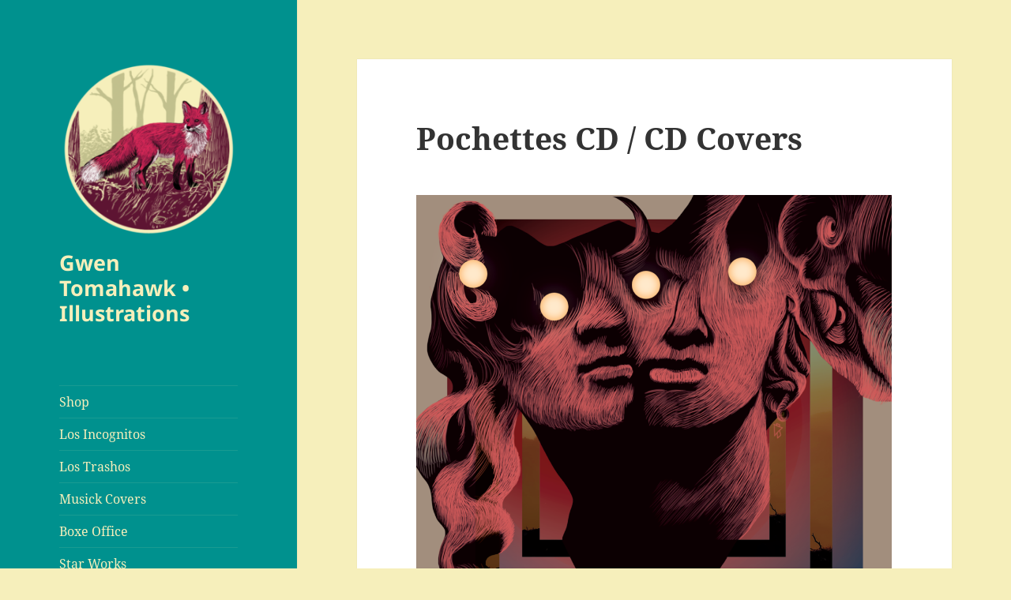

--- FILE ---
content_type: text/html; charset=UTF-8
request_url: https://www.gwentomahawk.com/commandes/pochettes-cd-dvd/
body_size: 15424
content:
<!DOCTYPE html>
<html lang="fr-FR" class="no-js">
<head>
	<meta charset="UTF-8">
	<meta name="viewport" content="width=device-width, initial-scale=1.0">
	<link rel="profile" href="https://gmpg.org/xfn/11">
	<link rel="pingback" href="https://www.gwentomahawk.com/xmlrpc.php">
	<script>(function(html){html.className = html.className.replace(/\bno-js\b/,'js')})(document.documentElement);</script>
<title>Pochettes CD / CD Covers &#8211; Gwen Tomahawk • Illustrations</title>
<meta name='robots' content='max-image-preview:large' />
<link rel='preconnect' href='//www.google-analytics.com' />
<link rel="alternate" type="application/rss+xml" title="Gwen Tomahawk • Illustrations &raquo; Flux" href="https://www.gwentomahawk.com/feed/" />
<link rel="alternate" type="application/rss+xml" title="Gwen Tomahawk • Illustrations &raquo; Flux des commentaires" href="https://www.gwentomahawk.com/comments/feed/" />
<link rel="alternate" title="oEmbed (JSON)" type="application/json+oembed" href="https://www.gwentomahawk.com/wp-json/oembed/1.0/embed?url=https%3A%2F%2Fwww.gwentomahawk.com%2Fcommandes%2Fpochettes-cd-dvd%2F" />
<link rel="alternate" title="oEmbed (XML)" type="text/xml+oembed" href="https://www.gwentomahawk.com/wp-json/oembed/1.0/embed?url=https%3A%2F%2Fwww.gwentomahawk.com%2Fcommandes%2Fpochettes-cd-dvd%2F&#038;format=xml" />
<style id='wp-img-auto-sizes-contain-inline-css'>
img:is([sizes=auto i],[sizes^="auto," i]){contain-intrinsic-size:3000px 1500px}
/*# sourceURL=wp-img-auto-sizes-contain-inline-css */
</style>
<style id='wp-emoji-styles-inline-css'>

	img.wp-smiley, img.emoji {
		display: inline !important;
		border: none !important;
		box-shadow: none !important;
		height: 1em !important;
		width: 1em !important;
		margin: 0 0.07em !important;
		vertical-align: -0.1em !important;
		background: none !important;
		padding: 0 !important;
	}
/*# sourceURL=wp-emoji-styles-inline-css */
</style>
<style id='wp-block-library-inline-css'>
:root{--wp-block-synced-color:#7a00df;--wp-block-synced-color--rgb:122,0,223;--wp-bound-block-color:var(--wp-block-synced-color);--wp-editor-canvas-background:#ddd;--wp-admin-theme-color:#007cba;--wp-admin-theme-color--rgb:0,124,186;--wp-admin-theme-color-darker-10:#006ba1;--wp-admin-theme-color-darker-10--rgb:0,107,160.5;--wp-admin-theme-color-darker-20:#005a87;--wp-admin-theme-color-darker-20--rgb:0,90,135;--wp-admin-border-width-focus:2px}@media (min-resolution:192dpi){:root{--wp-admin-border-width-focus:1.5px}}.wp-element-button{cursor:pointer}:root .has-very-light-gray-background-color{background-color:#eee}:root .has-very-dark-gray-background-color{background-color:#313131}:root .has-very-light-gray-color{color:#eee}:root .has-very-dark-gray-color{color:#313131}:root .has-vivid-green-cyan-to-vivid-cyan-blue-gradient-background{background:linear-gradient(135deg,#00d084,#0693e3)}:root .has-purple-crush-gradient-background{background:linear-gradient(135deg,#34e2e4,#4721fb 50%,#ab1dfe)}:root .has-hazy-dawn-gradient-background{background:linear-gradient(135deg,#faaca8,#dad0ec)}:root .has-subdued-olive-gradient-background{background:linear-gradient(135deg,#fafae1,#67a671)}:root .has-atomic-cream-gradient-background{background:linear-gradient(135deg,#fdd79a,#004a59)}:root .has-nightshade-gradient-background{background:linear-gradient(135deg,#330968,#31cdcf)}:root .has-midnight-gradient-background{background:linear-gradient(135deg,#020381,#2874fc)}:root{--wp--preset--font-size--normal:16px;--wp--preset--font-size--huge:42px}.has-regular-font-size{font-size:1em}.has-larger-font-size{font-size:2.625em}.has-normal-font-size{font-size:var(--wp--preset--font-size--normal)}.has-huge-font-size{font-size:var(--wp--preset--font-size--huge)}.has-text-align-center{text-align:center}.has-text-align-left{text-align:left}.has-text-align-right{text-align:right}.has-fit-text{white-space:nowrap!important}#end-resizable-editor-section{display:none}.aligncenter{clear:both}.items-justified-left{justify-content:flex-start}.items-justified-center{justify-content:center}.items-justified-right{justify-content:flex-end}.items-justified-space-between{justify-content:space-between}.screen-reader-text{border:0;clip-path:inset(50%);height:1px;margin:-1px;overflow:hidden;padding:0;position:absolute;width:1px;word-wrap:normal!important}.screen-reader-text:focus{background-color:#ddd;clip-path:none;color:#444;display:block;font-size:1em;height:auto;left:5px;line-height:normal;padding:15px 23px 14px;text-decoration:none;top:5px;width:auto;z-index:100000}html :where(.has-border-color){border-style:solid}html :where([style*=border-top-color]){border-top-style:solid}html :where([style*=border-right-color]){border-right-style:solid}html :where([style*=border-bottom-color]){border-bottom-style:solid}html :where([style*=border-left-color]){border-left-style:solid}html :where([style*=border-width]){border-style:solid}html :where([style*=border-top-width]){border-top-style:solid}html :where([style*=border-right-width]){border-right-style:solid}html :where([style*=border-bottom-width]){border-bottom-style:solid}html :where([style*=border-left-width]){border-left-style:solid}html :where(img[class*=wp-image-]){height:auto;max-width:100%}:where(figure){margin:0 0 1em}html :where(.is-position-sticky){--wp-admin--admin-bar--position-offset:var(--wp-admin--admin-bar--height,0px)}@media screen and (max-width:600px){html :where(.is-position-sticky){--wp-admin--admin-bar--position-offset:0px}}

/*# sourceURL=wp-block-library-inline-css */
</style><style id='wp-block-gallery-inline-css'>
.blocks-gallery-grid:not(.has-nested-images),.wp-block-gallery:not(.has-nested-images){display:flex;flex-wrap:wrap;list-style-type:none;margin:0;padding:0}.blocks-gallery-grid:not(.has-nested-images) .blocks-gallery-image,.blocks-gallery-grid:not(.has-nested-images) .blocks-gallery-item,.wp-block-gallery:not(.has-nested-images) .blocks-gallery-image,.wp-block-gallery:not(.has-nested-images) .blocks-gallery-item{display:flex;flex-direction:column;flex-grow:1;justify-content:center;margin:0 1em 1em 0;position:relative;width:calc(50% - 1em)}.blocks-gallery-grid:not(.has-nested-images) .blocks-gallery-image:nth-of-type(2n),.blocks-gallery-grid:not(.has-nested-images) .blocks-gallery-item:nth-of-type(2n),.wp-block-gallery:not(.has-nested-images) .blocks-gallery-image:nth-of-type(2n),.wp-block-gallery:not(.has-nested-images) .blocks-gallery-item:nth-of-type(2n){margin-right:0}.blocks-gallery-grid:not(.has-nested-images) .blocks-gallery-image figure,.blocks-gallery-grid:not(.has-nested-images) .blocks-gallery-item figure,.wp-block-gallery:not(.has-nested-images) .blocks-gallery-image figure,.wp-block-gallery:not(.has-nested-images) .blocks-gallery-item figure{align-items:flex-end;display:flex;height:100%;justify-content:flex-start;margin:0}.blocks-gallery-grid:not(.has-nested-images) .blocks-gallery-image img,.blocks-gallery-grid:not(.has-nested-images) .blocks-gallery-item img,.wp-block-gallery:not(.has-nested-images) .blocks-gallery-image img,.wp-block-gallery:not(.has-nested-images) .blocks-gallery-item img{display:block;height:auto;max-width:100%;width:auto}.blocks-gallery-grid:not(.has-nested-images) .blocks-gallery-image figcaption,.blocks-gallery-grid:not(.has-nested-images) .blocks-gallery-item figcaption,.wp-block-gallery:not(.has-nested-images) .blocks-gallery-image figcaption,.wp-block-gallery:not(.has-nested-images) .blocks-gallery-item figcaption{background:linear-gradient(0deg,#000000b3,#0000004d 70%,#0000);bottom:0;box-sizing:border-box;color:#fff;font-size:.8em;margin:0;max-height:100%;overflow:auto;padding:3em .77em .7em;position:absolute;text-align:center;width:100%;z-index:2}.blocks-gallery-grid:not(.has-nested-images) .blocks-gallery-image figcaption img,.blocks-gallery-grid:not(.has-nested-images) .blocks-gallery-item figcaption img,.wp-block-gallery:not(.has-nested-images) .blocks-gallery-image figcaption img,.wp-block-gallery:not(.has-nested-images) .blocks-gallery-item figcaption img{display:inline}.blocks-gallery-grid:not(.has-nested-images) figcaption,.wp-block-gallery:not(.has-nested-images) figcaption{flex-grow:1}.blocks-gallery-grid:not(.has-nested-images).is-cropped .blocks-gallery-image a,.blocks-gallery-grid:not(.has-nested-images).is-cropped .blocks-gallery-image img,.blocks-gallery-grid:not(.has-nested-images).is-cropped .blocks-gallery-item a,.blocks-gallery-grid:not(.has-nested-images).is-cropped .blocks-gallery-item img,.wp-block-gallery:not(.has-nested-images).is-cropped .blocks-gallery-image a,.wp-block-gallery:not(.has-nested-images).is-cropped .blocks-gallery-image img,.wp-block-gallery:not(.has-nested-images).is-cropped .blocks-gallery-item a,.wp-block-gallery:not(.has-nested-images).is-cropped .blocks-gallery-item img{flex:1;height:100%;object-fit:cover;width:100%}.blocks-gallery-grid:not(.has-nested-images).columns-1 .blocks-gallery-image,.blocks-gallery-grid:not(.has-nested-images).columns-1 .blocks-gallery-item,.wp-block-gallery:not(.has-nested-images).columns-1 .blocks-gallery-image,.wp-block-gallery:not(.has-nested-images).columns-1 .blocks-gallery-item{margin-right:0;width:100%}@media (min-width:600px){.blocks-gallery-grid:not(.has-nested-images).columns-3 .blocks-gallery-image,.blocks-gallery-grid:not(.has-nested-images).columns-3 .blocks-gallery-item,.wp-block-gallery:not(.has-nested-images).columns-3 .blocks-gallery-image,.wp-block-gallery:not(.has-nested-images).columns-3 .blocks-gallery-item{margin-right:1em;width:calc(33.33333% - .66667em)}.blocks-gallery-grid:not(.has-nested-images).columns-4 .blocks-gallery-image,.blocks-gallery-grid:not(.has-nested-images).columns-4 .blocks-gallery-item,.wp-block-gallery:not(.has-nested-images).columns-4 .blocks-gallery-image,.wp-block-gallery:not(.has-nested-images).columns-4 .blocks-gallery-item{margin-right:1em;width:calc(25% - .75em)}.blocks-gallery-grid:not(.has-nested-images).columns-5 .blocks-gallery-image,.blocks-gallery-grid:not(.has-nested-images).columns-5 .blocks-gallery-item,.wp-block-gallery:not(.has-nested-images).columns-5 .blocks-gallery-image,.wp-block-gallery:not(.has-nested-images).columns-5 .blocks-gallery-item{margin-right:1em;width:calc(20% - .8em)}.blocks-gallery-grid:not(.has-nested-images).columns-6 .blocks-gallery-image,.blocks-gallery-grid:not(.has-nested-images).columns-6 .blocks-gallery-item,.wp-block-gallery:not(.has-nested-images).columns-6 .blocks-gallery-image,.wp-block-gallery:not(.has-nested-images).columns-6 .blocks-gallery-item{margin-right:1em;width:calc(16.66667% - .83333em)}.blocks-gallery-grid:not(.has-nested-images).columns-7 .blocks-gallery-image,.blocks-gallery-grid:not(.has-nested-images).columns-7 .blocks-gallery-item,.wp-block-gallery:not(.has-nested-images).columns-7 .blocks-gallery-image,.wp-block-gallery:not(.has-nested-images).columns-7 .blocks-gallery-item{margin-right:1em;width:calc(14.28571% - .85714em)}.blocks-gallery-grid:not(.has-nested-images).columns-8 .blocks-gallery-image,.blocks-gallery-grid:not(.has-nested-images).columns-8 .blocks-gallery-item,.wp-block-gallery:not(.has-nested-images).columns-8 .blocks-gallery-image,.wp-block-gallery:not(.has-nested-images).columns-8 .blocks-gallery-item{margin-right:1em;width:calc(12.5% - .875em)}.blocks-gallery-grid:not(.has-nested-images).columns-1 .blocks-gallery-image:nth-of-type(1n),.blocks-gallery-grid:not(.has-nested-images).columns-1 .blocks-gallery-item:nth-of-type(1n),.blocks-gallery-grid:not(.has-nested-images).columns-2 .blocks-gallery-image:nth-of-type(2n),.blocks-gallery-grid:not(.has-nested-images).columns-2 .blocks-gallery-item:nth-of-type(2n),.blocks-gallery-grid:not(.has-nested-images).columns-3 .blocks-gallery-image:nth-of-type(3n),.blocks-gallery-grid:not(.has-nested-images).columns-3 .blocks-gallery-item:nth-of-type(3n),.blocks-gallery-grid:not(.has-nested-images).columns-4 .blocks-gallery-image:nth-of-type(4n),.blocks-gallery-grid:not(.has-nested-images).columns-4 .blocks-gallery-item:nth-of-type(4n),.blocks-gallery-grid:not(.has-nested-images).columns-5 .blocks-gallery-image:nth-of-type(5n),.blocks-gallery-grid:not(.has-nested-images).columns-5 .blocks-gallery-item:nth-of-type(5n),.blocks-gallery-grid:not(.has-nested-images).columns-6 .blocks-gallery-image:nth-of-type(6n),.blocks-gallery-grid:not(.has-nested-images).columns-6 .blocks-gallery-item:nth-of-type(6n),.blocks-gallery-grid:not(.has-nested-images).columns-7 .blocks-gallery-image:nth-of-type(7n),.blocks-gallery-grid:not(.has-nested-images).columns-7 .blocks-gallery-item:nth-of-type(7n),.blocks-gallery-grid:not(.has-nested-images).columns-8 .blocks-gallery-image:nth-of-type(8n),.blocks-gallery-grid:not(.has-nested-images).columns-8 .blocks-gallery-item:nth-of-type(8n),.wp-block-gallery:not(.has-nested-images).columns-1 .blocks-gallery-image:nth-of-type(1n),.wp-block-gallery:not(.has-nested-images).columns-1 .blocks-gallery-item:nth-of-type(1n),.wp-block-gallery:not(.has-nested-images).columns-2 .blocks-gallery-image:nth-of-type(2n),.wp-block-gallery:not(.has-nested-images).columns-2 .blocks-gallery-item:nth-of-type(2n),.wp-block-gallery:not(.has-nested-images).columns-3 .blocks-gallery-image:nth-of-type(3n),.wp-block-gallery:not(.has-nested-images).columns-3 .blocks-gallery-item:nth-of-type(3n),.wp-block-gallery:not(.has-nested-images).columns-4 .blocks-gallery-image:nth-of-type(4n),.wp-block-gallery:not(.has-nested-images).columns-4 .blocks-gallery-item:nth-of-type(4n),.wp-block-gallery:not(.has-nested-images).columns-5 .blocks-gallery-image:nth-of-type(5n),.wp-block-gallery:not(.has-nested-images).columns-5 .blocks-gallery-item:nth-of-type(5n),.wp-block-gallery:not(.has-nested-images).columns-6 .blocks-gallery-image:nth-of-type(6n),.wp-block-gallery:not(.has-nested-images).columns-6 .blocks-gallery-item:nth-of-type(6n),.wp-block-gallery:not(.has-nested-images).columns-7 .blocks-gallery-image:nth-of-type(7n),.wp-block-gallery:not(.has-nested-images).columns-7 .blocks-gallery-item:nth-of-type(7n),.wp-block-gallery:not(.has-nested-images).columns-8 .blocks-gallery-image:nth-of-type(8n),.wp-block-gallery:not(.has-nested-images).columns-8 .blocks-gallery-item:nth-of-type(8n){margin-right:0}}.blocks-gallery-grid:not(.has-nested-images) .blocks-gallery-image:last-child,.blocks-gallery-grid:not(.has-nested-images) .blocks-gallery-item:last-child,.wp-block-gallery:not(.has-nested-images) .blocks-gallery-image:last-child,.wp-block-gallery:not(.has-nested-images) .blocks-gallery-item:last-child{margin-right:0}.blocks-gallery-grid:not(.has-nested-images).alignleft,.blocks-gallery-grid:not(.has-nested-images).alignright,.wp-block-gallery:not(.has-nested-images).alignleft,.wp-block-gallery:not(.has-nested-images).alignright{max-width:420px;width:100%}.blocks-gallery-grid:not(.has-nested-images).aligncenter .blocks-gallery-item figure,.wp-block-gallery:not(.has-nested-images).aligncenter .blocks-gallery-item figure{justify-content:center}.wp-block-gallery:not(.is-cropped) .blocks-gallery-item{align-self:flex-start}figure.wp-block-gallery.has-nested-images{align-items:normal}.wp-block-gallery.has-nested-images figure.wp-block-image:not(#individual-image){margin:0;width:calc(50% - var(--wp--style--unstable-gallery-gap, 16px)/2)}.wp-block-gallery.has-nested-images figure.wp-block-image{box-sizing:border-box;display:flex;flex-direction:column;flex-grow:1;justify-content:center;max-width:100%;position:relative}.wp-block-gallery.has-nested-images figure.wp-block-image>a,.wp-block-gallery.has-nested-images figure.wp-block-image>div{flex-direction:column;flex-grow:1;margin:0}.wp-block-gallery.has-nested-images figure.wp-block-image img{display:block;height:auto;max-width:100%!important;width:auto}.wp-block-gallery.has-nested-images figure.wp-block-image figcaption,.wp-block-gallery.has-nested-images figure.wp-block-image:has(figcaption):before{bottom:0;left:0;max-height:100%;position:absolute;right:0}.wp-block-gallery.has-nested-images figure.wp-block-image:has(figcaption):before{backdrop-filter:blur(3px);content:"";height:100%;-webkit-mask-image:linear-gradient(0deg,#000 20%,#0000);mask-image:linear-gradient(0deg,#000 20%,#0000);max-height:40%;pointer-events:none}.wp-block-gallery.has-nested-images figure.wp-block-image figcaption{box-sizing:border-box;color:#fff;font-size:13px;margin:0;overflow:auto;padding:1em;text-align:center;text-shadow:0 0 1.5px #000}.wp-block-gallery.has-nested-images figure.wp-block-image figcaption::-webkit-scrollbar{height:12px;width:12px}.wp-block-gallery.has-nested-images figure.wp-block-image figcaption::-webkit-scrollbar-track{background-color:initial}.wp-block-gallery.has-nested-images figure.wp-block-image figcaption::-webkit-scrollbar-thumb{background-clip:padding-box;background-color:initial;border:3px solid #0000;border-radius:8px}.wp-block-gallery.has-nested-images figure.wp-block-image figcaption:focus-within::-webkit-scrollbar-thumb,.wp-block-gallery.has-nested-images figure.wp-block-image figcaption:focus::-webkit-scrollbar-thumb,.wp-block-gallery.has-nested-images figure.wp-block-image figcaption:hover::-webkit-scrollbar-thumb{background-color:#fffc}.wp-block-gallery.has-nested-images figure.wp-block-image figcaption{scrollbar-color:#0000 #0000;scrollbar-gutter:stable both-edges;scrollbar-width:thin}.wp-block-gallery.has-nested-images figure.wp-block-image figcaption:focus,.wp-block-gallery.has-nested-images figure.wp-block-image figcaption:focus-within,.wp-block-gallery.has-nested-images figure.wp-block-image figcaption:hover{scrollbar-color:#fffc #0000}.wp-block-gallery.has-nested-images figure.wp-block-image figcaption{will-change:transform}@media (hover:none){.wp-block-gallery.has-nested-images figure.wp-block-image figcaption{scrollbar-color:#fffc #0000}}.wp-block-gallery.has-nested-images figure.wp-block-image figcaption{background:linear-gradient(0deg,#0006,#0000)}.wp-block-gallery.has-nested-images figure.wp-block-image figcaption img{display:inline}.wp-block-gallery.has-nested-images figure.wp-block-image figcaption a{color:inherit}.wp-block-gallery.has-nested-images figure.wp-block-image.has-custom-border img{box-sizing:border-box}.wp-block-gallery.has-nested-images figure.wp-block-image.has-custom-border>a,.wp-block-gallery.has-nested-images figure.wp-block-image.has-custom-border>div,.wp-block-gallery.has-nested-images figure.wp-block-image.is-style-rounded>a,.wp-block-gallery.has-nested-images figure.wp-block-image.is-style-rounded>div{flex:1 1 auto}.wp-block-gallery.has-nested-images figure.wp-block-image.has-custom-border figcaption,.wp-block-gallery.has-nested-images figure.wp-block-image.is-style-rounded figcaption{background:none;color:inherit;flex:initial;margin:0;padding:10px 10px 9px;position:relative;text-shadow:none}.wp-block-gallery.has-nested-images figure.wp-block-image.has-custom-border:before,.wp-block-gallery.has-nested-images figure.wp-block-image.is-style-rounded:before{content:none}.wp-block-gallery.has-nested-images figcaption{flex-basis:100%;flex-grow:1;text-align:center}.wp-block-gallery.has-nested-images:not(.is-cropped) figure.wp-block-image:not(#individual-image){margin-bottom:auto;margin-top:0}.wp-block-gallery.has-nested-images.is-cropped figure.wp-block-image:not(#individual-image){align-self:inherit}.wp-block-gallery.has-nested-images.is-cropped figure.wp-block-image:not(#individual-image)>a,.wp-block-gallery.has-nested-images.is-cropped figure.wp-block-image:not(#individual-image)>div:not(.components-drop-zone){display:flex}.wp-block-gallery.has-nested-images.is-cropped figure.wp-block-image:not(#individual-image) a,.wp-block-gallery.has-nested-images.is-cropped figure.wp-block-image:not(#individual-image) img{flex:1 0 0%;height:100%;object-fit:cover;width:100%}.wp-block-gallery.has-nested-images.columns-1 figure.wp-block-image:not(#individual-image){width:100%}@media (min-width:600px){.wp-block-gallery.has-nested-images.columns-3 figure.wp-block-image:not(#individual-image){width:calc(33.33333% - var(--wp--style--unstable-gallery-gap, 16px)*.66667)}.wp-block-gallery.has-nested-images.columns-4 figure.wp-block-image:not(#individual-image){width:calc(25% - var(--wp--style--unstable-gallery-gap, 16px)*.75)}.wp-block-gallery.has-nested-images.columns-5 figure.wp-block-image:not(#individual-image){width:calc(20% - var(--wp--style--unstable-gallery-gap, 16px)*.8)}.wp-block-gallery.has-nested-images.columns-6 figure.wp-block-image:not(#individual-image){width:calc(16.66667% - var(--wp--style--unstable-gallery-gap, 16px)*.83333)}.wp-block-gallery.has-nested-images.columns-7 figure.wp-block-image:not(#individual-image){width:calc(14.28571% - var(--wp--style--unstable-gallery-gap, 16px)*.85714)}.wp-block-gallery.has-nested-images.columns-8 figure.wp-block-image:not(#individual-image){width:calc(12.5% - var(--wp--style--unstable-gallery-gap, 16px)*.875)}.wp-block-gallery.has-nested-images.columns-default figure.wp-block-image:not(#individual-image){width:calc(33.33% - var(--wp--style--unstable-gallery-gap, 16px)*.66667)}.wp-block-gallery.has-nested-images.columns-default figure.wp-block-image:not(#individual-image):first-child:nth-last-child(2),.wp-block-gallery.has-nested-images.columns-default figure.wp-block-image:not(#individual-image):first-child:nth-last-child(2)~figure.wp-block-image:not(#individual-image){width:calc(50% - var(--wp--style--unstable-gallery-gap, 16px)*.5)}.wp-block-gallery.has-nested-images.columns-default figure.wp-block-image:not(#individual-image):first-child:last-child{width:100%}}.wp-block-gallery.has-nested-images.alignleft,.wp-block-gallery.has-nested-images.alignright{max-width:420px;width:100%}.wp-block-gallery.has-nested-images.aligncenter{justify-content:center}
/*# sourceURL=https://www.gwentomahawk.com/wp-includes/blocks/gallery/style.min.css */
</style>
<style id='wp-block-gallery-theme-inline-css'>
.blocks-gallery-caption{color:#555;font-size:13px;text-align:center}.is-dark-theme .blocks-gallery-caption{color:#ffffffa6}
/*# sourceURL=https://www.gwentomahawk.com/wp-includes/blocks/gallery/theme.min.css */
</style>
<style id='wp-block-image-inline-css'>
.wp-block-image>a,.wp-block-image>figure>a{display:inline-block}.wp-block-image img{box-sizing:border-box;height:auto;max-width:100%;vertical-align:bottom}@media not (prefers-reduced-motion){.wp-block-image img.hide{visibility:hidden}.wp-block-image img.show{animation:show-content-image .4s}}.wp-block-image[style*=border-radius] img,.wp-block-image[style*=border-radius]>a{border-radius:inherit}.wp-block-image.has-custom-border img{box-sizing:border-box}.wp-block-image.aligncenter{text-align:center}.wp-block-image.alignfull>a,.wp-block-image.alignwide>a{width:100%}.wp-block-image.alignfull img,.wp-block-image.alignwide img{height:auto;width:100%}.wp-block-image .aligncenter,.wp-block-image .alignleft,.wp-block-image .alignright,.wp-block-image.aligncenter,.wp-block-image.alignleft,.wp-block-image.alignright{display:table}.wp-block-image .aligncenter>figcaption,.wp-block-image .alignleft>figcaption,.wp-block-image .alignright>figcaption,.wp-block-image.aligncenter>figcaption,.wp-block-image.alignleft>figcaption,.wp-block-image.alignright>figcaption{caption-side:bottom;display:table-caption}.wp-block-image .alignleft{float:left;margin:.5em 1em .5em 0}.wp-block-image .alignright{float:right;margin:.5em 0 .5em 1em}.wp-block-image .aligncenter{margin-left:auto;margin-right:auto}.wp-block-image :where(figcaption){margin-bottom:1em;margin-top:.5em}.wp-block-image.is-style-circle-mask img{border-radius:9999px}@supports ((-webkit-mask-image:none) or (mask-image:none)) or (-webkit-mask-image:none){.wp-block-image.is-style-circle-mask img{border-radius:0;-webkit-mask-image:url('data:image/svg+xml;utf8,<svg viewBox="0 0 100 100" xmlns="http://www.w3.org/2000/svg"><circle cx="50" cy="50" r="50"/></svg>');mask-image:url('data:image/svg+xml;utf8,<svg viewBox="0 0 100 100" xmlns="http://www.w3.org/2000/svg"><circle cx="50" cy="50" r="50"/></svg>');mask-mode:alpha;-webkit-mask-position:center;mask-position:center;-webkit-mask-repeat:no-repeat;mask-repeat:no-repeat;-webkit-mask-size:contain;mask-size:contain}}:root :where(.wp-block-image.is-style-rounded img,.wp-block-image .is-style-rounded img){border-radius:9999px}.wp-block-image figure{margin:0}.wp-lightbox-container{display:flex;flex-direction:column;position:relative}.wp-lightbox-container img{cursor:zoom-in}.wp-lightbox-container img:hover+button{opacity:1}.wp-lightbox-container button{align-items:center;backdrop-filter:blur(16px) saturate(180%);background-color:#5a5a5a40;border:none;border-radius:4px;cursor:zoom-in;display:flex;height:20px;justify-content:center;opacity:0;padding:0;position:absolute;right:16px;text-align:center;top:16px;width:20px;z-index:100}@media not (prefers-reduced-motion){.wp-lightbox-container button{transition:opacity .2s ease}}.wp-lightbox-container button:focus-visible{outline:3px auto #5a5a5a40;outline:3px auto -webkit-focus-ring-color;outline-offset:3px}.wp-lightbox-container button:hover{cursor:pointer;opacity:1}.wp-lightbox-container button:focus{opacity:1}.wp-lightbox-container button:focus,.wp-lightbox-container button:hover,.wp-lightbox-container button:not(:hover):not(:active):not(.has-background){background-color:#5a5a5a40;border:none}.wp-lightbox-overlay{box-sizing:border-box;cursor:zoom-out;height:100vh;left:0;overflow:hidden;position:fixed;top:0;visibility:hidden;width:100%;z-index:100000}.wp-lightbox-overlay .close-button{align-items:center;cursor:pointer;display:flex;justify-content:center;min-height:40px;min-width:40px;padding:0;position:absolute;right:calc(env(safe-area-inset-right) + 16px);top:calc(env(safe-area-inset-top) + 16px);z-index:5000000}.wp-lightbox-overlay .close-button:focus,.wp-lightbox-overlay .close-button:hover,.wp-lightbox-overlay .close-button:not(:hover):not(:active):not(.has-background){background:none;border:none}.wp-lightbox-overlay .lightbox-image-container{height:var(--wp--lightbox-container-height);left:50%;overflow:hidden;position:absolute;top:50%;transform:translate(-50%,-50%);transform-origin:top left;width:var(--wp--lightbox-container-width);z-index:9999999999}.wp-lightbox-overlay .wp-block-image{align-items:center;box-sizing:border-box;display:flex;height:100%;justify-content:center;margin:0;position:relative;transform-origin:0 0;width:100%;z-index:3000000}.wp-lightbox-overlay .wp-block-image img{height:var(--wp--lightbox-image-height);min-height:var(--wp--lightbox-image-height);min-width:var(--wp--lightbox-image-width);width:var(--wp--lightbox-image-width)}.wp-lightbox-overlay .wp-block-image figcaption{display:none}.wp-lightbox-overlay button{background:none;border:none}.wp-lightbox-overlay .scrim{background-color:#fff;height:100%;opacity:.9;position:absolute;width:100%;z-index:2000000}.wp-lightbox-overlay.active{visibility:visible}@media not (prefers-reduced-motion){.wp-lightbox-overlay.active{animation:turn-on-visibility .25s both}.wp-lightbox-overlay.active img{animation:turn-on-visibility .35s both}.wp-lightbox-overlay.show-closing-animation:not(.active){animation:turn-off-visibility .35s both}.wp-lightbox-overlay.show-closing-animation:not(.active) img{animation:turn-off-visibility .25s both}.wp-lightbox-overlay.zoom.active{animation:none;opacity:1;visibility:visible}.wp-lightbox-overlay.zoom.active .lightbox-image-container{animation:lightbox-zoom-in .4s}.wp-lightbox-overlay.zoom.active .lightbox-image-container img{animation:none}.wp-lightbox-overlay.zoom.active .scrim{animation:turn-on-visibility .4s forwards}.wp-lightbox-overlay.zoom.show-closing-animation:not(.active){animation:none}.wp-lightbox-overlay.zoom.show-closing-animation:not(.active) .lightbox-image-container{animation:lightbox-zoom-out .4s}.wp-lightbox-overlay.zoom.show-closing-animation:not(.active) .lightbox-image-container img{animation:none}.wp-lightbox-overlay.zoom.show-closing-animation:not(.active) .scrim{animation:turn-off-visibility .4s forwards}}@keyframes show-content-image{0%{visibility:hidden}99%{visibility:hidden}to{visibility:visible}}@keyframes turn-on-visibility{0%{opacity:0}to{opacity:1}}@keyframes turn-off-visibility{0%{opacity:1;visibility:visible}99%{opacity:0;visibility:visible}to{opacity:0;visibility:hidden}}@keyframes lightbox-zoom-in{0%{transform:translate(calc((-100vw + var(--wp--lightbox-scrollbar-width))/2 + var(--wp--lightbox-initial-left-position)),calc(-50vh + var(--wp--lightbox-initial-top-position))) scale(var(--wp--lightbox-scale))}to{transform:translate(-50%,-50%) scale(1)}}@keyframes lightbox-zoom-out{0%{transform:translate(-50%,-50%) scale(1);visibility:visible}99%{visibility:visible}to{transform:translate(calc((-100vw + var(--wp--lightbox-scrollbar-width))/2 + var(--wp--lightbox-initial-left-position)),calc(-50vh + var(--wp--lightbox-initial-top-position))) scale(var(--wp--lightbox-scale));visibility:hidden}}
/*# sourceURL=https://www.gwentomahawk.com/wp-includes/blocks/image/style.min.css */
</style>
<style id='wp-block-image-theme-inline-css'>
:root :where(.wp-block-image figcaption){color:#555;font-size:13px;text-align:center}.is-dark-theme :root :where(.wp-block-image figcaption){color:#ffffffa6}.wp-block-image{margin:0 0 1em}
/*# sourceURL=https://www.gwentomahawk.com/wp-includes/blocks/image/theme.min.css */
</style>
<style id='wp-block-search-inline-css'>
.wp-block-search__button{margin-left:10px;word-break:normal}.wp-block-search__button.has-icon{line-height:0}.wp-block-search__button svg{height:1.25em;min-height:24px;min-width:24px;width:1.25em;fill:currentColor;vertical-align:text-bottom}:where(.wp-block-search__button){border:1px solid #ccc;padding:6px 10px}.wp-block-search__inside-wrapper{display:flex;flex:auto;flex-wrap:nowrap;max-width:100%}.wp-block-search__label{width:100%}.wp-block-search.wp-block-search__button-only .wp-block-search__button{box-sizing:border-box;display:flex;flex-shrink:0;justify-content:center;margin-left:0;max-width:100%}.wp-block-search.wp-block-search__button-only .wp-block-search__inside-wrapper{min-width:0!important;transition-property:width}.wp-block-search.wp-block-search__button-only .wp-block-search__input{flex-basis:100%;transition-duration:.3s}.wp-block-search.wp-block-search__button-only.wp-block-search__searchfield-hidden,.wp-block-search.wp-block-search__button-only.wp-block-search__searchfield-hidden .wp-block-search__inside-wrapper{overflow:hidden}.wp-block-search.wp-block-search__button-only.wp-block-search__searchfield-hidden .wp-block-search__input{border-left-width:0!important;border-right-width:0!important;flex-basis:0;flex-grow:0;margin:0;min-width:0!important;padding-left:0!important;padding-right:0!important;width:0!important}:where(.wp-block-search__input){appearance:none;border:1px solid #949494;flex-grow:1;font-family:inherit;font-size:inherit;font-style:inherit;font-weight:inherit;letter-spacing:inherit;line-height:inherit;margin-left:0;margin-right:0;min-width:3rem;padding:8px;text-decoration:unset!important;text-transform:inherit}:where(.wp-block-search__button-inside .wp-block-search__inside-wrapper){background-color:#fff;border:1px solid #949494;box-sizing:border-box;padding:4px}:where(.wp-block-search__button-inside .wp-block-search__inside-wrapper) .wp-block-search__input{border:none;border-radius:0;padding:0 4px}:where(.wp-block-search__button-inside .wp-block-search__inside-wrapper) .wp-block-search__input:focus{outline:none}:where(.wp-block-search__button-inside .wp-block-search__inside-wrapper) :where(.wp-block-search__button){padding:4px 8px}.wp-block-search.aligncenter .wp-block-search__inside-wrapper{margin:auto}.wp-block[data-align=right] .wp-block-search.wp-block-search__button-only .wp-block-search__inside-wrapper{float:right}
/*# sourceURL=https://www.gwentomahawk.com/wp-includes/blocks/search/style.min.css */
</style>
<style id='wp-block-search-theme-inline-css'>
.wp-block-search .wp-block-search__label{font-weight:700}.wp-block-search__button{border:1px solid #ccc;padding:.375em .625em}
/*# sourceURL=https://www.gwentomahawk.com/wp-includes/blocks/search/theme.min.css */
</style>
<style id='global-styles-inline-css'>
:root{--wp--preset--aspect-ratio--square: 1;--wp--preset--aspect-ratio--4-3: 4/3;--wp--preset--aspect-ratio--3-4: 3/4;--wp--preset--aspect-ratio--3-2: 3/2;--wp--preset--aspect-ratio--2-3: 2/3;--wp--preset--aspect-ratio--16-9: 16/9;--wp--preset--aspect-ratio--9-16: 9/16;--wp--preset--color--black: #000000;--wp--preset--color--cyan-bluish-gray: #abb8c3;--wp--preset--color--white: #fff;--wp--preset--color--pale-pink: #f78da7;--wp--preset--color--vivid-red: #cf2e2e;--wp--preset--color--luminous-vivid-orange: #ff6900;--wp--preset--color--luminous-vivid-amber: #fcb900;--wp--preset--color--light-green-cyan: #7bdcb5;--wp--preset--color--vivid-green-cyan: #00d084;--wp--preset--color--pale-cyan-blue: #8ed1fc;--wp--preset--color--vivid-cyan-blue: #0693e3;--wp--preset--color--vivid-purple: #9b51e0;--wp--preset--color--dark-gray: #111;--wp--preset--color--light-gray: #f1f1f1;--wp--preset--color--yellow: #f4ca16;--wp--preset--color--dark-brown: #352712;--wp--preset--color--medium-pink: #e53b51;--wp--preset--color--light-pink: #ffe5d1;--wp--preset--color--dark-purple: #2e2256;--wp--preset--color--purple: #674970;--wp--preset--color--blue-gray: #22313f;--wp--preset--color--bright-blue: #55c3dc;--wp--preset--color--light-blue: #e9f2f9;--wp--preset--gradient--vivid-cyan-blue-to-vivid-purple: linear-gradient(135deg,rgb(6,147,227) 0%,rgb(155,81,224) 100%);--wp--preset--gradient--light-green-cyan-to-vivid-green-cyan: linear-gradient(135deg,rgb(122,220,180) 0%,rgb(0,208,130) 100%);--wp--preset--gradient--luminous-vivid-amber-to-luminous-vivid-orange: linear-gradient(135deg,rgb(252,185,0) 0%,rgb(255,105,0) 100%);--wp--preset--gradient--luminous-vivid-orange-to-vivid-red: linear-gradient(135deg,rgb(255,105,0) 0%,rgb(207,46,46) 100%);--wp--preset--gradient--very-light-gray-to-cyan-bluish-gray: linear-gradient(135deg,rgb(238,238,238) 0%,rgb(169,184,195) 100%);--wp--preset--gradient--cool-to-warm-spectrum: linear-gradient(135deg,rgb(74,234,220) 0%,rgb(151,120,209) 20%,rgb(207,42,186) 40%,rgb(238,44,130) 60%,rgb(251,105,98) 80%,rgb(254,248,76) 100%);--wp--preset--gradient--blush-light-purple: linear-gradient(135deg,rgb(255,206,236) 0%,rgb(152,150,240) 100%);--wp--preset--gradient--blush-bordeaux: linear-gradient(135deg,rgb(254,205,165) 0%,rgb(254,45,45) 50%,rgb(107,0,62) 100%);--wp--preset--gradient--luminous-dusk: linear-gradient(135deg,rgb(255,203,112) 0%,rgb(199,81,192) 50%,rgb(65,88,208) 100%);--wp--preset--gradient--pale-ocean: linear-gradient(135deg,rgb(255,245,203) 0%,rgb(182,227,212) 50%,rgb(51,167,181) 100%);--wp--preset--gradient--electric-grass: linear-gradient(135deg,rgb(202,248,128) 0%,rgb(113,206,126) 100%);--wp--preset--gradient--midnight: linear-gradient(135deg,rgb(2,3,129) 0%,rgb(40,116,252) 100%);--wp--preset--gradient--dark-gray-gradient-gradient: linear-gradient(90deg, rgba(17,17,17,1) 0%, rgba(42,42,42,1) 100%);--wp--preset--gradient--light-gray-gradient: linear-gradient(90deg, rgba(241,241,241,1) 0%, rgba(215,215,215,1) 100%);--wp--preset--gradient--white-gradient: linear-gradient(90deg, rgba(255,255,255,1) 0%, rgba(230,230,230,1) 100%);--wp--preset--gradient--yellow-gradient: linear-gradient(90deg, rgba(244,202,22,1) 0%, rgba(205,168,10,1) 100%);--wp--preset--gradient--dark-brown-gradient: linear-gradient(90deg, rgba(53,39,18,1) 0%, rgba(91,67,31,1) 100%);--wp--preset--gradient--medium-pink-gradient: linear-gradient(90deg, rgba(229,59,81,1) 0%, rgba(209,28,51,1) 100%);--wp--preset--gradient--light-pink-gradient: linear-gradient(90deg, rgba(255,229,209,1) 0%, rgba(255,200,158,1) 100%);--wp--preset--gradient--dark-purple-gradient: linear-gradient(90deg, rgba(46,34,86,1) 0%, rgba(66,48,123,1) 100%);--wp--preset--gradient--purple-gradient: linear-gradient(90deg, rgba(103,73,112,1) 0%, rgba(131,93,143,1) 100%);--wp--preset--gradient--blue-gray-gradient: linear-gradient(90deg, rgba(34,49,63,1) 0%, rgba(52,75,96,1) 100%);--wp--preset--gradient--bright-blue-gradient: linear-gradient(90deg, rgba(85,195,220,1) 0%, rgba(43,180,211,1) 100%);--wp--preset--gradient--light-blue-gradient: linear-gradient(90deg, rgba(233,242,249,1) 0%, rgba(193,218,238,1) 100%);--wp--preset--font-size--small: 13px;--wp--preset--font-size--medium: 20px;--wp--preset--font-size--large: 36px;--wp--preset--font-size--x-large: 42px;--wp--preset--spacing--20: 0.44rem;--wp--preset--spacing--30: 0.67rem;--wp--preset--spacing--40: 1rem;--wp--preset--spacing--50: 1.5rem;--wp--preset--spacing--60: 2.25rem;--wp--preset--spacing--70: 3.38rem;--wp--preset--spacing--80: 5.06rem;--wp--preset--shadow--natural: 6px 6px 9px rgba(0, 0, 0, 0.2);--wp--preset--shadow--deep: 12px 12px 50px rgba(0, 0, 0, 0.4);--wp--preset--shadow--sharp: 6px 6px 0px rgba(0, 0, 0, 0.2);--wp--preset--shadow--outlined: 6px 6px 0px -3px rgb(255, 255, 255), 6px 6px rgb(0, 0, 0);--wp--preset--shadow--crisp: 6px 6px 0px rgb(0, 0, 0);}:where(.is-layout-flex){gap: 0.5em;}:where(.is-layout-grid){gap: 0.5em;}body .is-layout-flex{display: flex;}.is-layout-flex{flex-wrap: wrap;align-items: center;}.is-layout-flex > :is(*, div){margin: 0;}body .is-layout-grid{display: grid;}.is-layout-grid > :is(*, div){margin: 0;}:where(.wp-block-columns.is-layout-flex){gap: 2em;}:where(.wp-block-columns.is-layout-grid){gap: 2em;}:where(.wp-block-post-template.is-layout-flex){gap: 1.25em;}:where(.wp-block-post-template.is-layout-grid){gap: 1.25em;}.has-black-color{color: var(--wp--preset--color--black) !important;}.has-cyan-bluish-gray-color{color: var(--wp--preset--color--cyan-bluish-gray) !important;}.has-white-color{color: var(--wp--preset--color--white) !important;}.has-pale-pink-color{color: var(--wp--preset--color--pale-pink) !important;}.has-vivid-red-color{color: var(--wp--preset--color--vivid-red) !important;}.has-luminous-vivid-orange-color{color: var(--wp--preset--color--luminous-vivid-orange) !important;}.has-luminous-vivid-amber-color{color: var(--wp--preset--color--luminous-vivid-amber) !important;}.has-light-green-cyan-color{color: var(--wp--preset--color--light-green-cyan) !important;}.has-vivid-green-cyan-color{color: var(--wp--preset--color--vivid-green-cyan) !important;}.has-pale-cyan-blue-color{color: var(--wp--preset--color--pale-cyan-blue) !important;}.has-vivid-cyan-blue-color{color: var(--wp--preset--color--vivid-cyan-blue) !important;}.has-vivid-purple-color{color: var(--wp--preset--color--vivid-purple) !important;}.has-black-background-color{background-color: var(--wp--preset--color--black) !important;}.has-cyan-bluish-gray-background-color{background-color: var(--wp--preset--color--cyan-bluish-gray) !important;}.has-white-background-color{background-color: var(--wp--preset--color--white) !important;}.has-pale-pink-background-color{background-color: var(--wp--preset--color--pale-pink) !important;}.has-vivid-red-background-color{background-color: var(--wp--preset--color--vivid-red) !important;}.has-luminous-vivid-orange-background-color{background-color: var(--wp--preset--color--luminous-vivid-orange) !important;}.has-luminous-vivid-amber-background-color{background-color: var(--wp--preset--color--luminous-vivid-amber) !important;}.has-light-green-cyan-background-color{background-color: var(--wp--preset--color--light-green-cyan) !important;}.has-vivid-green-cyan-background-color{background-color: var(--wp--preset--color--vivid-green-cyan) !important;}.has-pale-cyan-blue-background-color{background-color: var(--wp--preset--color--pale-cyan-blue) !important;}.has-vivid-cyan-blue-background-color{background-color: var(--wp--preset--color--vivid-cyan-blue) !important;}.has-vivid-purple-background-color{background-color: var(--wp--preset--color--vivid-purple) !important;}.has-black-border-color{border-color: var(--wp--preset--color--black) !important;}.has-cyan-bluish-gray-border-color{border-color: var(--wp--preset--color--cyan-bluish-gray) !important;}.has-white-border-color{border-color: var(--wp--preset--color--white) !important;}.has-pale-pink-border-color{border-color: var(--wp--preset--color--pale-pink) !important;}.has-vivid-red-border-color{border-color: var(--wp--preset--color--vivid-red) !important;}.has-luminous-vivid-orange-border-color{border-color: var(--wp--preset--color--luminous-vivid-orange) !important;}.has-luminous-vivid-amber-border-color{border-color: var(--wp--preset--color--luminous-vivid-amber) !important;}.has-light-green-cyan-border-color{border-color: var(--wp--preset--color--light-green-cyan) !important;}.has-vivid-green-cyan-border-color{border-color: var(--wp--preset--color--vivid-green-cyan) !important;}.has-pale-cyan-blue-border-color{border-color: var(--wp--preset--color--pale-cyan-blue) !important;}.has-vivid-cyan-blue-border-color{border-color: var(--wp--preset--color--vivid-cyan-blue) !important;}.has-vivid-purple-border-color{border-color: var(--wp--preset--color--vivid-purple) !important;}.has-vivid-cyan-blue-to-vivid-purple-gradient-background{background: var(--wp--preset--gradient--vivid-cyan-blue-to-vivid-purple) !important;}.has-light-green-cyan-to-vivid-green-cyan-gradient-background{background: var(--wp--preset--gradient--light-green-cyan-to-vivid-green-cyan) !important;}.has-luminous-vivid-amber-to-luminous-vivid-orange-gradient-background{background: var(--wp--preset--gradient--luminous-vivid-amber-to-luminous-vivid-orange) !important;}.has-luminous-vivid-orange-to-vivid-red-gradient-background{background: var(--wp--preset--gradient--luminous-vivid-orange-to-vivid-red) !important;}.has-very-light-gray-to-cyan-bluish-gray-gradient-background{background: var(--wp--preset--gradient--very-light-gray-to-cyan-bluish-gray) !important;}.has-cool-to-warm-spectrum-gradient-background{background: var(--wp--preset--gradient--cool-to-warm-spectrum) !important;}.has-blush-light-purple-gradient-background{background: var(--wp--preset--gradient--blush-light-purple) !important;}.has-blush-bordeaux-gradient-background{background: var(--wp--preset--gradient--blush-bordeaux) !important;}.has-luminous-dusk-gradient-background{background: var(--wp--preset--gradient--luminous-dusk) !important;}.has-pale-ocean-gradient-background{background: var(--wp--preset--gradient--pale-ocean) !important;}.has-electric-grass-gradient-background{background: var(--wp--preset--gradient--electric-grass) !important;}.has-midnight-gradient-background{background: var(--wp--preset--gradient--midnight) !important;}.has-small-font-size{font-size: var(--wp--preset--font-size--small) !important;}.has-medium-font-size{font-size: var(--wp--preset--font-size--medium) !important;}.has-large-font-size{font-size: var(--wp--preset--font-size--large) !important;}.has-x-large-font-size{font-size: var(--wp--preset--font-size--x-large) !important;}
/*# sourceURL=global-styles-inline-css */
</style>
<style id='core-block-supports-inline-css'>
.wp-block-gallery.wp-block-gallery-2{--wp--style--unstable-gallery-gap:var( --wp--style--gallery-gap-default, var( --gallery-block--gutter-size, var( --wp--style--block-gap, 0.5em ) ) );gap:var( --wp--style--gallery-gap-default, var( --gallery-block--gutter-size, var( --wp--style--block-gap, 0.5em ) ) );}.wp-block-gallery.wp-block-gallery-3{--wp--style--unstable-gallery-gap:var( --wp--style--gallery-gap-default, var( --gallery-block--gutter-size, var( --wp--style--block-gap, 0.5em ) ) );gap:var( --wp--style--gallery-gap-default, var( --gallery-block--gutter-size, var( --wp--style--block-gap, 0.5em ) ) );}.wp-block-gallery.wp-block-gallery-4{--wp--style--unstable-gallery-gap:var( --wp--style--gallery-gap-default, var( --gallery-block--gutter-size, var( --wp--style--block-gap, 0.5em ) ) );gap:var( --wp--style--gallery-gap-default, var( --gallery-block--gutter-size, var( --wp--style--block-gap, 0.5em ) ) );}.wp-block-gallery.wp-block-gallery-5{--wp--style--unstable-gallery-gap:var( --wp--style--gallery-gap-default, var( --gallery-block--gutter-size, var( --wp--style--block-gap, 0.5em ) ) );gap:var( --wp--style--gallery-gap-default, var( --gallery-block--gutter-size, var( --wp--style--block-gap, 0.5em ) ) );}
/*# sourceURL=core-block-supports-inline-css */
</style>

<style id='classic-theme-styles-inline-css'>
/*! This file is auto-generated */
.wp-block-button__link{color:#fff;background-color:#32373c;border-radius:9999px;box-shadow:none;text-decoration:none;padding:calc(.667em + 2px) calc(1.333em + 2px);font-size:1.125em}.wp-block-file__button{background:#32373c;color:#fff;text-decoration:none}
/*# sourceURL=/wp-includes/css/classic-themes.min.css */
</style>
<link rel='stylesheet' id='twentyfifteen-fonts-css' href='https://www.gwentomahawk.com/wp-content/themes/twentyfifteen/assets/fonts/noto-sans-plus-noto-serif-plus-inconsolata.css?ver=20230328' media='all' />
<link rel='stylesheet' id='genericons-css' href='https://www.gwentomahawk.com/wp-content/themes/twentyfifteen/genericons/genericons.css?ver=20201026' media='all' />
<link rel='stylesheet' id='twentyfifteen-style-css' href='https://www.gwentomahawk.com/wp-content/themes/twentyfifteen/style.css?ver=20250415' media='all' />
<style id='twentyfifteen-style-inline-css'>

		/* Custom Header Background Color */
		body:before,
		.site-header {
			background-color: #00918e;
		}

		@media screen and (min-width: 59.6875em) {
			.site-header,
			.secondary {
				background-color: transparent;
			}

			.widget button,
			.widget input[type="button"],
			.widget input[type="reset"],
			.widget input[type="submit"],
			.widget_calendar tbody a,
			.widget_calendar tbody a:hover,
			.widget_calendar tbody a:focus {
				color: #00918e;
			}
		}
	

		/* Custom Sidebar Text Color */
		.site-title a,
		.site-description,
		.secondary-toggle:before {
			color: #f6efbb;
		}

		.site-title a:hover,
		.site-title a:focus {
			color: rgba( 246, 239, 187, 0.7);
		}

		.secondary-toggle {
			border-color: rgba( 246, 239, 187, 0.1);
		}

		.secondary-toggle:hover,
		.secondary-toggle:focus {
			border-color: rgba( 246, 239, 187, 0.3);
		}

		.site-title a {
			outline-color: rgba( 246, 239, 187, 0.3);
		}

		@media screen and (min-width: 59.6875em) {
			.secondary a,
			.dropdown-toggle:after,
			.widget-title,
			.widget blockquote cite,
			.widget blockquote small {
				color: #f6efbb;
			}

			.widget button,
			.widget input[type="button"],
			.widget input[type="reset"],
			.widget input[type="submit"],
			.widget_calendar tbody a {
				background-color: #f6efbb;
			}

			.textwidget a {
				border-color: #f6efbb;
			}

			.secondary a:hover,
			.secondary a:focus,
			.main-navigation .menu-item-description,
			.widget,
			.widget blockquote,
			.widget .wp-caption-text,
			.widget .gallery-caption {
				color: rgba( 246, 239, 187, 0.7);
			}

			.widget button:hover,
			.widget button:focus,
			.widget input[type="button"]:hover,
			.widget input[type="button"]:focus,
			.widget input[type="reset"]:hover,
			.widget input[type="reset"]:focus,
			.widget input[type="submit"]:hover,
			.widget input[type="submit"]:focus,
			.widget_calendar tbody a:hover,
			.widget_calendar tbody a:focus {
				background-color: rgba( 246, 239, 187, 0.7);
			}

			.widget blockquote {
				border-color: rgba( 246, 239, 187, 0.7);
			}

			.main-navigation ul,
			.main-navigation li,
			.secondary-toggle,
			.widget input,
			.widget textarea,
			.widget table,
			.widget th,
			.widget td,
			.widget pre,
			.widget li,
			.widget_categories .children,
			.widget_nav_menu .sub-menu,
			.widget_pages .children,
			.widget abbr[title] {
				border-color: rgba( 246, 239, 187, 0.1);
			}

			.dropdown-toggle:hover,
			.dropdown-toggle:focus,
			.widget hr {
				background-color: rgba( 246, 239, 187, 0.1);
			}

			.widget input:focus,
			.widget textarea:focus {
				border-color: rgba( 246, 239, 187, 0.3);
			}

			.sidebar a:focus,
			.dropdown-toggle:focus {
				outline-color: rgba( 246, 239, 187, 0.3);
			}
		}
	
/*# sourceURL=twentyfifteen-style-inline-css */
</style>
<link rel='stylesheet' id='twentyfifteen-block-style-css' href='https://www.gwentomahawk.com/wp-content/themes/twentyfifteen/css/blocks.css?ver=20240715' media='all' />
<script src="https://www.gwentomahawk.com/wp-includes/js/jquery/jquery.min.js?ver=3.7.1" id="jquery-core-js"></script>
<script src="https://www.gwentomahawk.com/wp-includes/js/jquery/jquery-migrate.min.js?ver=3.4.1" id="jquery-migrate-js"></script>
<script id="twentyfifteen-script-js-extra">
var screenReaderText = {"expand":"\u003Cspan class=\"screen-reader-text\"\u003Eouvrir le sous-menu\u003C/span\u003E","collapse":"\u003Cspan class=\"screen-reader-text\"\u003Efermer le sous-menu\u003C/span\u003E"};
//# sourceURL=twentyfifteen-script-js-extra
</script>
<script src="https://www.gwentomahawk.com/wp-content/themes/twentyfifteen/js/functions.js?ver=20250303" id="twentyfifteen-script-js" defer data-wp-strategy="defer"></script>
<link rel="https://api.w.org/" href="https://www.gwentomahawk.com/wp-json/" /><link rel="alternate" title="JSON" type="application/json" href="https://www.gwentomahawk.com/wp-json/wp/v2/pages/736" /><link rel="EditURI" type="application/rsd+xml" title="RSD" href="https://www.gwentomahawk.com/xmlrpc.php?rsd" />

<link rel="canonical" href="https://www.gwentomahawk.com/commandes/pochettes-cd-dvd/" />
<link rel='shortlink' href='https://www.gwentomahawk.com/?p=736' />
<style id="custom-background-css">
body.custom-background { background-color: #f6efbb; }
</style>
	<link rel="icon" href="https://www.gwentomahawk.com/wp-content/uploads/2018/02/cropped-cropped-gwen_tomahawk_logo-1-150x150.png" sizes="32x32" />
<link rel="icon" href="https://www.gwentomahawk.com/wp-content/uploads/2018/02/cropped-cropped-gwen_tomahawk_logo-1.png" sizes="192x192" />
<link rel="apple-touch-icon" href="https://www.gwentomahawk.com/wp-content/uploads/2018/02/cropped-cropped-gwen_tomahawk_logo-1.png" />
<meta name="msapplication-TileImage" content="https://www.gwentomahawk.com/wp-content/uploads/2018/02/cropped-cropped-gwen_tomahawk_logo-1.png" />
</head>

<body class="wp-singular page-template-default page page-id-736 page-child parent-pageid-33 custom-background wp-custom-logo wp-embed-responsive wp-theme-twentyfifteen">
<div id="page" class="hfeed site">
	<a class="skip-link screen-reader-text" href="#content">
		Aller au contenu	</a>

	<div id="sidebar" class="sidebar">
		<header id="masthead" class="site-header">
			<div class="site-branding">
				<a href="https://www.gwentomahawk.com/" class="custom-logo-link" rel="home"><img width="248" height="248" src="https://www.gwentomahawk.com/wp-content/uploads/2018/02/cropped-cropped-gwen_tomahawk_logo-1.png" class="custom-logo" alt="Gwen Tomahawk Illustration &amp; Graphic Design" decoding="async" fetchpriority="high" srcset="https://www.gwentomahawk.com/wp-content/uploads/2018/02/cropped-cropped-gwen_tomahawk_logo-1.png 248w, https://www.gwentomahawk.com/wp-content/uploads/2018/02/cropped-cropped-gwen_tomahawk_logo-1-150x150.png 150w" sizes="(max-width: 248px) 100vw, 248px" /></a>						<p class="site-title"><a href="https://www.gwentomahawk.com/" rel="home" >Gwen Tomahawk • Illustrations</a></p>
										<button class="secondary-toggle">Menu et widgets</button>
			</div><!-- .site-branding -->
		</header><!-- .site-header -->

			<div id="secondary" class="secondary">

					<nav id="site-navigation" class="main-navigation">
				<div class="menu-menu-superieur-container"><ul id="menu-menu-superieur" class="nav-menu"><li id="menu-item-835" class="menu-item menu-item-type-custom menu-item-object-custom menu-item-835"><a href="http://gwentomahawk.bigcartel.com/">Shop</a></li>
<li id="menu-item-4252" class="menu-item menu-item-type-custom menu-item-object-custom menu-item-4252"><a href="https://los-incognitos.blogspot.com/">Los Incognitos</a></li>
<li id="menu-item-4253" class="menu-item menu-item-type-custom menu-item-object-custom menu-item-4253"><a href="https://lostrashos.blogspot.com/">Los Trashos</a></li>
<li id="menu-item-4255" class="menu-item menu-item-type-custom menu-item-object-custom menu-item-4255"><a href="https://musickcovers.blogspot.com/">Musick Covers</a></li>
<li id="menu-item-4254" class="menu-item menu-item-type-custom menu-item-object-custom menu-item-4254"><a href="https://boxeoffice.blogspot.com/">Boxe Office</a></li>
<li id="menu-item-4482" class="menu-item menu-item-type-custom menu-item-object-custom menu-item-4482"><a href="https://starworks666.blogspot.com/">Star Works</a></li>
<li id="menu-item-4267" class="menu-item menu-item-type-custom menu-item-object-custom menu-item-4267"><a href="https://anticones.blogspot.com/">Anticönes</a></li>
<li id="menu-item-4271" class="menu-item menu-item-type-custom menu-item-object-custom menu-item-4271"><a href="https://hair-jordan.blogspot.com/">Hair Jordan</a></li>
<li id="menu-item-38" class="menu-item menu-item-type-post_type menu-item-object-page menu-item-has-children menu-item-38"><a href="https://www.gwentomahawk.com/publications/" title="Gwen Tomahawk  Graphiste Illustrateur Seine et Marne Fontainebleau France Freelance Indépendant Illustration Graphic Design Webdesign Identité Visuelle Communication">Publications</a>
<ul class="sub-menu">
	<li id="menu-item-4067" class="menu-item menu-item-type-post_type menu-item-object-page menu-item-4067"><a href="https://www.gwentomahawk.com/publications/le-canard-enchaine/">Le Canard Enchaîné</a></li>
	<li id="menu-item-3184" class="menu-item menu-item-type-post_type menu-item-object-page menu-item-3184"><a href="https://www.gwentomahawk.com/publications/cqfd/">CQFD Mensuel</a></li>
	<li id="menu-item-919" class="menu-item menu-item-type-post_type menu-item-object-page menu-item-919"><a href="https://www.gwentomahawk.com/publications/le-dernier-cri/">Le Dernier Cri</a></li>
	<li id="menu-item-2190" class="menu-item menu-item-type-post_type menu-item-object-page menu-item-2190"><a href="https://www.gwentomahawk.com/publications/aaarg/">Aaarg!</a></li>
	<li id="menu-item-848" class="menu-item menu-item-type-post_type menu-item-object-page menu-item-848"><a href="https://www.gwentomahawk.com/publications/speedball/">Speedball</a></li>
	<li id="menu-item-1001" class="menu-item menu-item-type-post_type menu-item-object-page menu-item-1001"><a href="https://www.gwentomahawk.com/publications/distorsion/">Distorsion</a></li>
	<li id="menu-item-4336" class="menu-item menu-item-type-post_type menu-item-object-page menu-item-4336"><a href="https://www.gwentomahawk.com/publications/dead-zine/">Dead Zine</a></li>
	<li id="menu-item-4477" class="menu-item menu-item-type-post_type menu-item-object-page menu-item-4477"><a href="https://www.gwentomahawk.com/cocaine-death/">Cocaïne Death</a></li>
	<li id="menu-item-4343" class="menu-item menu-item-type-post_type menu-item-object-page menu-item-4343"><a href="https://www.gwentomahawk.com/publications/sub-stance-d-generee/">Sub.Stance D.Générée</a></li>
	<li id="menu-item-970" class="menu-item menu-item-type-post_type menu-item-object-page menu-item-970"><a href="https://www.gwentomahawk.com/publications/le-garage-l/">Le Garage L.</a></li>
	<li id="menu-item-3194" class="menu-item menu-item-type-post_type menu-item-object-page menu-item-3194"><a href="https://www.gwentomahawk.com/publications/kronik-komiks/">Kronik Komiks</a></li>
	<li id="menu-item-984" class="menu-item menu-item-type-post_type menu-item-object-page menu-item-984"><a href="https://www.gwentomahawk.com/publications/banzai/">Banzaï</a></li>
	<li id="menu-item-2090" class="menu-item menu-item-type-post_type menu-item-object-page menu-item-2090"><a href="https://www.gwentomahawk.com/publications/latelier/">L’Atelier</a></li>
	<li id="menu-item-2964" class="menu-item menu-item-type-post_type menu-item-object-page menu-item-2964"><a href="https://www.gwentomahawk.com/publications/beton/">Beton</a></li>
	<li id="menu-item-2389" class="menu-item menu-item-type-post_type menu-item-object-page menu-item-2389"><a href="https://www.gwentomahawk.com/publications/divers/">Divers</a></li>
</ul>
</li>
<li id="menu-item-218" class="menu-item menu-item-type-post_type menu-item-object-page menu-item-has-children menu-item-218"><a href="https://www.gwentomahawk.com/projets/">Projets / Projects</a>
<ul class="sub-menu">
	<li id="menu-item-1891" class="menu-item menu-item-type-post_type menu-item-object-page menu-item-has-children menu-item-1891"><a href="https://www.gwentomahawk.com/projets/cartes-a-gratter/">Cartes à Gratter / Scratchboards</a>
	<ul class="sub-menu">
		<li id="menu-item-825" class="menu-item menu-item-type-post_type menu-item-object-page menu-item-825"><a href="https://www.gwentomahawk.com/projets/cartes-a-gratter/toxique/">Toxique / Toxic</a></li>
		<li id="menu-item-2048" class="menu-item menu-item-type-post_type menu-item-object-page menu-item-2048"><a href="https://www.gwentomahawk.com/projets/cartes-a-gratter/originaux/">Originaux N&#038;B / Originals B&#038;W</a></li>
		<li id="menu-item-1948" class="menu-item menu-item-type-post_type menu-item-object-page menu-item-1948"><a href="https://www.gwentomahawk.com/projets/cartes-a-gratter/copies-readaptations/">Copies – Réadaptations</a></li>
		<li id="menu-item-1928" class="menu-item menu-item-type-post_type menu-item-object-page menu-item-1928"><a href="https://www.gwentomahawk.com/projets/cartes-a-gratter/motifs-colores/">Motifs colorés / Colored Patterns</a></li>
	</ul>
</li>
	<li id="menu-item-1852" class="menu-item menu-item-type-post_type menu-item-object-page menu-item-has-children menu-item-1852"><a href="https://www.gwentomahawk.com/projets/gravures/">Gravures / Engravings</a>
	<ul class="sub-menu">
		<li id="menu-item-1889" class="menu-item menu-item-type-post_type menu-item-object-page menu-item-1889"><a href="https://www.gwentomahawk.com/projets/gravures/divers/">Divers Supports / Various Media</a></li>
		<li id="menu-item-220" class="menu-item menu-item-type-post_type menu-item-object-page menu-item-220"><a href="https://www.gwentomahawk.com/projets/gravures/mini-totems/">Mini-Totems</a></li>
		<li id="menu-item-1851" class="menu-item menu-item-type-post_type menu-item-object-page menu-item-1851"><a href="https://www.gwentomahawk.com/projets/gravures/testosterone/">Testostérone</a></li>
		<li id="menu-item-3018" class="menu-item menu-item-type-post_type menu-item-object-page menu-item-3018"><a href="https://www.gwentomahawk.com/projets/gravures/pyrogravure/">Pyrogravure / Pyrography</a></li>
	</ul>
</li>
	<li id="menu-item-1950" class="menu-item menu-item-type-post_type menu-item-object-page menu-item-has-children menu-item-1950"><a href="https://www.gwentomahawk.com/projets/peintures/">Peintures / Paintings</a>
	<ul class="sub-menu">
		<li id="menu-item-219" class="menu-item menu-item-type-post_type menu-item-object-page menu-item-219"><a href="https://www.gwentomahawk.com/projets/peintures/fresques/">Fresques / Frescoes</a></li>
		<li id="menu-item-729" class="menu-item menu-item-type-post_type menu-item-object-page menu-item-729"><a href="https://www.gwentomahawk.com/projets/peintures/copies/">Copies</a></li>
		<li id="menu-item-2915" class="menu-item menu-item-type-post_type menu-item-object-page menu-item-2915"><a href="https://www.gwentomahawk.com/projets/peintures/divers-supports/">Divers supports / Various Medias</a></li>
	</ul>
</li>
	<li id="menu-item-1104" class="menu-item menu-item-type-post_type menu-item-object-page menu-item-has-children menu-item-1104"><a href="https://www.gwentomahawk.com/projets/carnets/">Carnets / Sketchbooks</a>
	<ul class="sub-menu">
		<li id="menu-item-4417" class="menu-item menu-item-type-post_type menu-item-object-page menu-item-4417"><a href="https://www.gwentomahawk.com/projets/carnets/inktober-2022-fuktober/">Inktober 2022 : Fuktober</a></li>
		<li id="menu-item-3985" class="menu-item menu-item-type-post_type menu-item-object-page menu-item-has-children menu-item-3985"><a href="https://www.gwentomahawk.com/projets/carnets/2020-punk-rock-tributes/">2020 Punk Rock Tributes</a>
		<ul class="sub-menu">
			<li id="menu-item-3987" class="menu-item menu-item-type-post_type menu-item-object-page menu-item-3987"><a href="https://www.gwentomahawk.com/projets/carnets/2020-punk-rock-tributes/notan-punk-rock-front-covers-fan-art-nov-dec-2020/">Notan Punk Rock Front Covers Fan Art (Nov.-Dec. 2020)</a></li>
			<li id="menu-item-3986" class="menu-item menu-item-type-post_type menu-item-object-page menu-item-3986"><a href="https://www.gwentomahawk.com/projets/carnets/2020-punk-rock-tributes/punk-rock-more-front-covers-fan-art-june-oct-2020/">Punk Rock &#038; More Front Covers Fan Art (June-Oct. 2020)</a></li>
		</ul>
</li>
		<li id="menu-item-3511" class="menu-item menu-item-type-post_type menu-item-object-page menu-item-3511"><a href="https://www.gwentomahawk.com/projets/carnets/2019-hey-ho-lets-go/">2019 Hey ! Ho ! Let’s go !</a></li>
		<li id="menu-item-2460" class="menu-item menu-item-type-post_type menu-item-object-page menu-item-2460"><a href="https://www.gwentomahawk.com/projets/carnets/2016-2/">2016</a></li>
		<li id="menu-item-2461" class="menu-item menu-item-type-post_type menu-item-object-page menu-item-2461"><a href="https://www.gwentomahawk.com/projets/carnets/2015-2/">2015</a></li>
		<li id="menu-item-1766" class="menu-item menu-item-type-post_type menu-item-object-page menu-item-1766"><a href="https://www.gwentomahawk.com/projets/carnets/2014-2/">2014</a></li>
		<li id="menu-item-1681" class="menu-item menu-item-type-post_type menu-item-object-page menu-item-1681"><a href="https://www.gwentomahawk.com/projets/carnets/2013-2/">2013</a></li>
		<li id="menu-item-1105" class="menu-item menu-item-type-post_type menu-item-object-page menu-item-1105"><a href="https://www.gwentomahawk.com/projets/carnets/socialist-construction/">Socialist Construction 2007-2012</a></li>
		<li id="menu-item-1628" class="menu-item menu-item-type-post_type menu-item-object-page menu-item-1628"><a href="https://www.gwentomahawk.com/projets/carnets/2012-2/">2012</a></li>
		<li id="menu-item-1569" class="menu-item menu-item-type-post_type menu-item-object-page menu-item-1569"><a href="https://www.gwentomahawk.com/projets/carnets/2011-2/">2011</a></li>
		<li id="menu-item-1479" class="menu-item menu-item-type-post_type menu-item-object-page menu-item-1479"><a href="https://www.gwentomahawk.com/projets/carnets/2010-2/">2010</a></li>
		<li id="menu-item-1436" class="menu-item menu-item-type-post_type menu-item-object-page menu-item-1436"><a href="https://www.gwentomahawk.com/projets/carnets/2009-2/">2009</a></li>
		<li id="menu-item-1316" class="menu-item menu-item-type-post_type menu-item-object-page menu-item-1316"><a href="https://www.gwentomahawk.com/projets/carnets/2008-2/">2008</a></li>
		<li id="menu-item-1233" class="menu-item menu-item-type-post_type menu-item-object-page menu-item-1233"><a href="https://www.gwentomahawk.com/projets/carnets/2002-2007/">2002-2007</a></li>
	</ul>
</li>
	<li id="menu-item-2306" class="menu-item menu-item-type-post_type menu-item-object-page menu-item-has-children menu-item-2306"><a href="https://www.gwentomahawk.com/projets/nouvelles-illustrees/">Nouvelles Illustrées / Illustrated Short Stories</a>
	<ul class="sub-menu">
		<li id="menu-item-2305" class="menu-item menu-item-type-post_type menu-item-object-page menu-item-2305"><a href="https://www.gwentomahawk.com/projets/nouvelles-illustrees/elle-marche-dans-la-brume/">Elle marche dans la brume</a></li>
		<li id="menu-item-2304" class="menu-item menu-item-type-post_type menu-item-object-page menu-item-2304"><a href="https://www.gwentomahawk.com/projets/nouvelles-illustrees/le-vieux-monde/">Le vieux monde</a></li>
		<li id="menu-item-2303" class="menu-item menu-item-type-post_type menu-item-object-page menu-item-2303"><a href="https://www.gwentomahawk.com/projets/nouvelles-illustrees/histoires-sans-queue-ni-tete/">Histoires sans queue ni tête</a></li>
		<li id="menu-item-2302" class="menu-item menu-item-type-post_type menu-item-object-page menu-item-2302"><a href="https://www.gwentomahawk.com/projets/nouvelles-illustrees/les-coups/">Les coups</a></li>
	</ul>
</li>
	<li id="menu-item-3749" class="menu-item menu-item-type-post_type menu-item-object-page menu-item-3749"><a href="https://www.gwentomahawk.com/projets/festival-django-reihnardt/">Festival Django Reihnardt</a></li>
	<li id="menu-item-2407" class="menu-item menu-item-type-post_type menu-item-object-page menu-item-2407"><a href="https://www.gwentomahawk.com/projets/black-blue/">Black &#038; Blue</a></li>
	<li id="menu-item-2218" class="menu-item menu-item-type-post_type menu-item-object-page menu-item-2218"><a href="https://www.gwentomahawk.com/projets/modele-vivant/">Modèle Vivant / Nude</a></li>
	<li id="menu-item-679" class="menu-item menu-item-type-post_type menu-item-object-page menu-item-679"><a href="https://www.gwentomahawk.com/projets/renard-o-rama/">Renard-O-Rama</a></li>
	<li id="menu-item-719" class="menu-item menu-item-type-post_type menu-item-object-page menu-item-719"><a href="https://www.gwentomahawk.com/projets/machete-01/">Machete</a></li>
	<li id="menu-item-3381" class="menu-item menu-item-type-post_type menu-item-object-page menu-item-3381"><a href="https://www.gwentomahawk.com/projets/digital-divers/">Digital</a></li>
	<li id="menu-item-3635" class="menu-item menu-item-type-post_type menu-item-object-page menu-item-has-children menu-item-3635"><a href="https://www.gwentomahawk.com/projets/jpg/">jpg</a>
	<ul class="sub-menu">
		<li id="menu-item-3637" class="menu-item menu-item-type-post_type menu-item-object-page menu-item-3637"><a href="https://www.gwentomahawk.com/projets/jpg/jpg-%e2%80%a2-a4/">jpg • A4</a></li>
		<li id="menu-item-3636" class="menu-item menu-item-type-post_type menu-item-object-page menu-item-3636"><a href="https://www.gwentomahawk.com/projets/jpg/jpg-%e2%80%a2-carnet-2019-oct-nov/">jpg • Carnet 2019 Oct-Nov</a></li>
	</ul>
</li>
	<li id="menu-item-3437" class="menu-item menu-item-type-post_type menu-item-object-page menu-item-3437"><a href="https://www.gwentomahawk.com/projets/tipex/">Tipex / Correction Fluid</a></li>
	<li id="menu-item-2893" class="menu-item menu-item-type-post_type menu-item-object-page menu-item-2893"><a href="https://www.gwentomahawk.com/projets/gifs/">Gifs</a></li>
</ul>
</li>
<li id="menu-item-39" class="menu-item menu-item-type-post_type menu-item-object-page current-page-ancestor current-menu-ancestor current-menu-parent current-page-parent current_page_parent current_page_ancestor menu-item-has-children menu-item-39"><a href="https://www.gwentomahawk.com/commandes/">Graphic Design</a>
<ul class="sub-menu">
	<li id="menu-item-213" class="menu-item menu-item-type-post_type menu-item-object-page menu-item-213"><a href="https://www.gwentomahawk.com/commandes/affiches/">Affiches / Posters</a></li>
	<li id="menu-item-819" class="menu-item menu-item-type-post_type menu-item-object-page menu-item-819"><a href="https://www.gwentomahawk.com/commandes/flyers-01/">Flyers</a></li>
	<li id="menu-item-761" class="menu-item menu-item-type-post_type menu-item-object-page current-menu-item page_item page-item-736 current_page_item menu-item-761"><a href="https://www.gwentomahawk.com/commandes/pochettes-cd-dvd/" aria-current="page">Pochettes CD / CD Covers</a></li>
	<li id="menu-item-236" class="menu-item menu-item-type-post_type menu-item-object-page menu-item-236"><a href="https://www.gwentomahawk.com/commandes/couverture-de-livres-et-cartes/">Couverture de Livres / Book Covers</a></li>
	<li id="menu-item-3000" class="menu-item menu-item-type-post_type menu-item-object-page menu-item-3000"><a href="https://www.gwentomahawk.com/commandes/t-shirts/">T-Shirts</a></li>
	<li id="menu-item-818" class="menu-item menu-item-type-post_type menu-item-object-page menu-item-818"><a href="https://www.gwentomahawk.com/commandes/publicites/">Publicités / Ads</a></li>
	<li id="menu-item-212" class="menu-item menu-item-type-post_type menu-item-object-page menu-item-212"><a href="https://www.gwentomahawk.com/commandes/logos/">Logos</a></li>
	<li id="menu-item-1832" class="menu-item menu-item-type-post_type menu-item-object-page menu-item-1832"><a href="https://www.gwentomahawk.com/commandes/webdesign/">Webdesign</a></li>
</ul>
</li>
<li id="menu-item-2497" class="menu-item menu-item-type-post_type menu-item-object-page menu-item-has-children menu-item-2497"><a href="https://www.gwentomahawk.com/expos/">Expos / Exhibitions</a>
<ul class="sub-menu">
	<li id="menu-item-2524" class="menu-item menu-item-type-post_type menu-item-object-page menu-item-2524"><a href="https://www.gwentomahawk.com/expos/solo/">Solo</a></li>
	<li id="menu-item-2523" class="menu-item menu-item-type-post_type menu-item-object-page menu-item-2523"><a href="https://www.gwentomahawk.com/expos/collectives/">Collectives</a></li>
	<li id="menu-item-3217" class="menu-item menu-item-type-post_type menu-item-object-page menu-item-has-children menu-item-3217"><a href="https://www.gwentomahawk.com/stages/">Ateliers</a>
	<ul class="sub-menu">
		<li id="menu-item-3267" class="menu-item menu-item-type-post_type menu-item-object-page menu-item-3267"><a href="https://www.gwentomahawk.com/stages/stage-art-graphique-et-poetique-a-loccasion-du-printemps-des-poetes-2019/">Stage « Art Graphique et Poétique » à l’occasion du Printemps des poètes 2019</a></li>
	</ul>
</li>
</ul>
</li>
<li id="menu-item-20" class="menu-item menu-item-type-post_type menu-item-object-page menu-item-20"><a href="https://www.gwentomahawk.com/comics/">Blogs</a></li>
<li id="menu-item-159" class="menu-item menu-item-type-post_type menu-item-object-page menu-item-159"><a href="https://www.gwentomahawk.com/bio-2/">Bio</a></li>
<li id="menu-item-21" class="menu-item menu-item-type-post_type menu-item-object-page menu-item-21"><a href="https://www.gwentomahawk.com/contact/">Contact</a></li>
</ul></div>			</nav><!-- .main-navigation -->
		
					<nav id="social-navigation" class="social-navigation">
				<div class="menu-reseaux-sociaux-container"><ul id="menu-reseaux-sociaux" class="menu"><li id="menu-item-242" class="menu-item menu-item-type-custom menu-item-object-custom menu-item-242"><a href="https://www.instagram.com/gwentomahawk/"><span class="screen-reader-text">Instagram</span></a></li>
<li id="menu-item-241" class="menu-item menu-item-type-custom menu-item-object-custom menu-item-241"><a href="https://www.facebook.com/gwentomahawk"><span class="screen-reader-text">Facebook</span></a></li>
<li id="menu-item-720" class="menu-item menu-item-type-custom menu-item-object-custom menu-item-720"><a href="https://www.youtube.com/@gwentomahawk"><span class="screen-reader-text">YouTube</span></a></li>
<li id="menu-item-4428" class="menu-item menu-item-type-custom menu-item-object-custom menu-item-4428"><a href="https://www.tiktok.com/@gwentomahawk"><span class="screen-reader-text">TikTok</span></a></li>
<li id="menu-item-244" class="menu-item menu-item-type-custom menu-item-object-custom menu-item-244"><a href="mailto:gwentomahawk@gmail.com"><span class="screen-reader-text">Gmail</span></a></li>
</ul></div>			</nav><!-- .social-navigation -->
		
					<div id="widget-area" class="widget-area" role="complementary">
				<aside id="text-6" class="widget widget_text">			<div class="textwidget"><p><a href="https://www.gwentomahawk.com/book_gwen_tomahawk.pdf">book (pdf)</a></p>
</div>
		</aside><aside id="block-3" class="widget widget_block widget_search"><form role="search" method="get" action="https://www.gwentomahawk.com/" class="wp-block-search__button-outside wp-block-search__text-button wp-block-search"    ><label class="wp-block-search__label" for="wp-block-search__input-1" >Rechercher</label><div class="wp-block-search__inside-wrapper"  style="width: 305px"><input class="wp-block-search__input" id="wp-block-search__input-1" placeholder="" value="" type="search" name="s" required /><button aria-label="Rechercher" class="wp-block-search__button wp-element-button" type="submit" >Rechercher</button></div></form></aside>			</div><!-- .widget-area -->
		
	</div><!-- .secondary -->

	</div><!-- .sidebar -->

	<div id="content" class="site-content">

	<div id="primary" class="content-area">
		<main id="main" class="site-main">

		
<article id="post-736" class="post-736 page type-page status-publish hentry">
	
	<header class="entry-header">
		<h1 class="entry-title">Pochettes CD / CD Covers</h1>	</header><!-- .entry-header -->

	<div class="entry-content">
		
<figure class="wp-block-gallery has-nested-images columns-1 is-cropped wp-block-gallery-2 is-layout-flex wp-block-gallery-is-layout-flex">
<figure class="wp-block-image size-large"><img decoding="async" width="1024" height="1013" data-id="4431" src="https://www.gwentomahawk.com/wp-content/uploads/2025/04/K01_pochette_carton_gabarit_wakan_tanka_heat_cd_02_vignette_recto-1024x1013.png" alt="Wakan Tanka Heat" class="wp-image-4431" srcset="https://www.gwentomahawk.com/wp-content/uploads/2025/04/K01_pochette_carton_gabarit_wakan_tanka_heat_cd_02_vignette_recto-1024x1013.png 1024w, https://www.gwentomahawk.com/wp-content/uploads/2025/04/K01_pochette_carton_gabarit_wakan_tanka_heat_cd_02_vignette_recto-300x297.png 300w, https://www.gwentomahawk.com/wp-content/uploads/2025/04/K01_pochette_carton_gabarit_wakan_tanka_heat_cd_02_vignette_recto-768x760.png 768w, https://www.gwentomahawk.com/wp-content/uploads/2025/04/K01_pochette_carton_gabarit_wakan_tanka_heat_cd_02_vignette_recto.png 1200w" sizes="(max-width: 1024px) 100vw, 1024px" /></figure>



<figure class="wp-block-image size-large"><img decoding="async" width="1024" height="1024" data-id="4226" src="https://www.gwentomahawk.com/wp-content/uploads/2023/01/gwen_tomahawk_single_john_linhart_higher_power_03-1024x1024.jpg" alt="John Linhart" class="wp-image-4226" srcset="https://www.gwentomahawk.com/wp-content/uploads/2023/01/gwen_tomahawk_single_john_linhart_higher_power_03-1024x1024.jpg 1024w, https://www.gwentomahawk.com/wp-content/uploads/2023/01/gwen_tomahawk_single_john_linhart_higher_power_03-300x300.jpg 300w, https://www.gwentomahawk.com/wp-content/uploads/2023/01/gwen_tomahawk_single_john_linhart_higher_power_03-150x150.jpg 150w, https://www.gwentomahawk.com/wp-content/uploads/2023/01/gwen_tomahawk_single_john_linhart_higher_power_03-768x768.jpg 768w, https://www.gwentomahawk.com/wp-content/uploads/2023/01/gwen_tomahawk_single_john_linhart_higher_power_03.jpg 1417w" sizes="(max-width: 1024px) 100vw, 1024px" /></figure>
</figure>



<figure class="wp-block-image size-large"><img decoding="async" width="1024" height="1024" src="https://www.gwentomahawk.com/wp-content/uploads/2022/03/gwen_tomahawk_single_john_linhart_let_you_go_03-1024x1024.jpg" alt="John Linhart" class="wp-image-4196" srcset="https://www.gwentomahawk.com/wp-content/uploads/2022/03/gwen_tomahawk_single_john_linhart_let_you_go_03-1024x1024.jpg 1024w, https://www.gwentomahawk.com/wp-content/uploads/2022/03/gwen_tomahawk_single_john_linhart_let_you_go_03-300x300.jpg 300w, https://www.gwentomahawk.com/wp-content/uploads/2022/03/gwen_tomahawk_single_john_linhart_let_you_go_03-150x150.jpg 150w, https://www.gwentomahawk.com/wp-content/uploads/2022/03/gwen_tomahawk_single_john_linhart_let_you_go_03-768x768.jpg 768w, https://www.gwentomahawk.com/wp-content/uploads/2022/03/gwen_tomahawk_single_john_linhart_let_you_go_03.jpg 1417w" sizes="(max-width: 1024px) 100vw, 1024px" /></figure>



<figure class="wp-block-gallery has-nested-images columns-default is-cropped wp-block-gallery-3 is-layout-flex wp-block-gallery-is-layout-flex">
<figure class="wp-block-image size-large"><img loading="lazy" decoding="async" width="1000" height="1000" data-id="4091" src="https://www.gwentomahawk.com/wp-content/uploads/2021/04/gwen_tomahawk_cover_deleter_eternel_deleterant.jpg" alt="Deleter Eternel Deleterant Artwork Gwen Tomahawk" class="wp-image-4091" srcset="https://www.gwentomahawk.com/wp-content/uploads/2021/04/gwen_tomahawk_cover_deleter_eternel_deleterant.jpg 1000w, https://www.gwentomahawk.com/wp-content/uploads/2021/04/gwen_tomahawk_cover_deleter_eternel_deleterant-300x300.jpg 300w, https://www.gwentomahawk.com/wp-content/uploads/2021/04/gwen_tomahawk_cover_deleter_eternel_deleterant-150x150.jpg 150w, https://www.gwentomahawk.com/wp-content/uploads/2021/04/gwen_tomahawk_cover_deleter_eternel_deleterant-768x768.jpg 768w" sizes="auto, (max-width: 1000px) 100vw, 1000px" /></figure>
</figure>



<figure class="wp-block-gallery has-nested-images columns-1 is-cropped wp-block-gallery-4 is-layout-flex wp-block-gallery-is-layout-flex">
<figure class="wp-block-image size-large"><img loading="lazy" decoding="async" width="800" height="356" data-id="3315" src="https://www.gwentomahawk.com/wp-content/uploads/2019/04/gwen_tomahawk_wakan_tanka_river_01_front_and_back-1.png" alt="" class="wp-image-3315" srcset="https://www.gwentomahawk.com/wp-content/uploads/2019/04/gwen_tomahawk_wakan_tanka_river_01_front_and_back-1.png 800w, https://www.gwentomahawk.com/wp-content/uploads/2019/04/gwen_tomahawk_wakan_tanka_river_01_front_and_back-1-300x134.png 300w, https://www.gwentomahawk.com/wp-content/uploads/2019/04/gwen_tomahawk_wakan_tanka_river_01_front_and_back-1-768x342.png 768w" sizes="auto, (max-width: 800px) 100vw, 800px" /></figure>



<figure class="wp-block-image size-large"><img loading="lazy" decoding="async" width="800" height="355" data-id="3316" src="https://www.gwentomahawk.com/wp-content/uploads/2019/04/gwen_tomahawk_wakan_tanka_river_02_inside-1.png" alt="" class="wp-image-3316" srcset="https://www.gwentomahawk.com/wp-content/uploads/2019/04/gwen_tomahawk_wakan_tanka_river_02_inside-1.png 800w, https://www.gwentomahawk.com/wp-content/uploads/2019/04/gwen_tomahawk_wakan_tanka_river_02_inside-1-300x133.png 300w, https://www.gwentomahawk.com/wp-content/uploads/2019/04/gwen_tomahawk_wakan_tanka_river_02_inside-1-768x341.png 768w" sizes="auto, (max-width: 800px) 100vw, 800px" /></figure>



<figure class="wp-block-image size-large"><img loading="lazy" decoding="async" width="800" height="356" data-id="3317" src="https://www.gwentomahawk.com/wp-content/uploads/2019/04/gwen_tomahawk_wakan_tanka_river_02b_inside_preview-1.png" alt="" class="wp-image-3317" srcset="https://www.gwentomahawk.com/wp-content/uploads/2019/04/gwen_tomahawk_wakan_tanka_river_02b_inside_preview-1.png 800w, https://www.gwentomahawk.com/wp-content/uploads/2019/04/gwen_tomahawk_wakan_tanka_river_02b_inside_preview-1-300x134.png 300w, https://www.gwentomahawk.com/wp-content/uploads/2019/04/gwen_tomahawk_wakan_tanka_river_02b_inside_preview-1-768x342.png 768w" sizes="auto, (max-width: 800px) 100vw, 800px" /></figure>



<figure class="wp-block-image size-large"><img loading="lazy" decoding="async" width="800" height="800" data-id="3318" src="https://www.gwentomahawk.com/wp-content/uploads/2019/04/gwen_tomahawk_wakan_tanka_river_03_cd-1.png" alt="" class="wp-image-3318" srcset="https://www.gwentomahawk.com/wp-content/uploads/2019/04/gwen_tomahawk_wakan_tanka_river_03_cd-1.png 800w, https://www.gwentomahawk.com/wp-content/uploads/2019/04/gwen_tomahawk_wakan_tanka_river_03_cd-1-150x150.png 150w, https://www.gwentomahawk.com/wp-content/uploads/2019/04/gwen_tomahawk_wakan_tanka_river_03_cd-1-300x300.png 300w, https://www.gwentomahawk.com/wp-content/uploads/2019/04/gwen_tomahawk_wakan_tanka_river_03_cd-1-768x768.png 768w" sizes="auto, (max-width: 800px) 100vw, 800px" /></figure>
</figure>


<p><img loading="lazy" decoding="async" class="alignnone wp-image-3282" style="color: #333333; font-size: 19px; font-family: 'Noto Serif', serif;" src="https://www.gwentomahawk.com/wp-content/uploads/2019/03/gwen_tomahawk_01_recto_pochette_vabonga_et_les_bubars_dans_la_lune.png" alt="Vabonga et Les Bubars Dans la lune Pochette CD Gwen Tomahawk Graphiste Illustrateur Fontainebleau 77" width="800" height="804" srcset="https://www.gwentomahawk.com/wp-content/uploads/2019/03/gwen_tomahawk_01_recto_pochette_vabonga_et_les_bubars_dans_la_lune.png 800w, https://www.gwentomahawk.com/wp-content/uploads/2019/03/gwen_tomahawk_01_recto_pochette_vabonga_et_les_bubars_dans_la_lune-150x150.png 150w, https://www.gwentomahawk.com/wp-content/uploads/2019/03/gwen_tomahawk_01_recto_pochette_vabonga_et_les_bubars_dans_la_lune-768x772.png 768w" sizes="auto, (max-width: 800px) 100vw, 800px" /></p>
<p><img loading="lazy" decoding="async" class="alignnone wp-image-3283" src="https://www.gwentomahawk.com/wp-content/uploads/2019/03/gwen_tomahawk_02_verso_pochette_vabonga_et_les_bubars_dans_la_lune.png" alt="Vabonga et Les Bubars Dans la lune Pochette CD Gwen Tomahawk Graphiste Illustrateur Fontainebleau 77" width="800" height="804" srcset="https://www.gwentomahawk.com/wp-content/uploads/2019/03/gwen_tomahawk_02_verso_pochette_vabonga_et_les_bubars_dans_la_lune.png 800w, https://www.gwentomahawk.com/wp-content/uploads/2019/03/gwen_tomahawk_02_verso_pochette_vabonga_et_les_bubars_dans_la_lune-150x150.png 150w, https://www.gwentomahawk.com/wp-content/uploads/2019/03/gwen_tomahawk_02_verso_pochette_vabonga_et_les_bubars_dans_la_lune-768x772.png 768w" sizes="auto, (max-width: 800px) 100vw, 800px" /></p>
<p><img loading="lazy" decoding="async" class="alignnone wp-image-3284" src="https://www.gwentomahawk.com/wp-content/uploads/2019/03/gwen_tomahawk_03_cd_vabonga_et_les_bubars_dans_la_lune.png" alt="Vabonga et Les Bubars Dans la lune Pochette CD Gwen Tomahawk Graphiste Illustrateur Fontainebleau 77" width="800" height="800" srcset="https://www.gwentomahawk.com/wp-content/uploads/2019/03/gwen_tomahawk_03_cd_vabonga_et_les_bubars_dans_la_lune.png 800w, https://www.gwentomahawk.com/wp-content/uploads/2019/03/gwen_tomahawk_03_cd_vabonga_et_les_bubars_dans_la_lune-150x150.png 150w, https://www.gwentomahawk.com/wp-content/uploads/2019/03/gwen_tomahawk_03_cd_vabonga_et_les_bubars_dans_la_lune-300x300.png 300w, https://www.gwentomahawk.com/wp-content/uploads/2019/03/gwen_tomahawk_03_cd_vabonga_et_les_bubars_dans_la_lune-768x768.png 768w" sizes="auto, (max-width: 800px) 100vw, 800px" /></p>
<figure class="wp-block-image"><img loading="lazy" decoding="async" class="aligncenter wp-image-3289 size-full" src="https://www.gwentomahawk.com/wp-content/uploads/2019/03/gwen_tomahawk_pochette_yann_le_petit_paysan_un_dimanche_soir.png" alt="Gwen Tomahawk Tanguy Pochette CD Yann Le Petit Paysan Un Dimanche Soir Graphisme Illustration Fontainebleau" width="800" height="800" srcset="https://www.gwentomahawk.com/wp-content/uploads/2019/03/gwen_tomahawk_pochette_yann_le_petit_paysan_un_dimanche_soir.png 800w, https://www.gwentomahawk.com/wp-content/uploads/2019/03/gwen_tomahawk_pochette_yann_le_petit_paysan_un_dimanche_soir-150x150.png 150w, https://www.gwentomahawk.com/wp-content/uploads/2019/03/gwen_tomahawk_pochette_yann_le_petit_paysan_un_dimanche_soir-300x300.png 300w, https://www.gwentomahawk.com/wp-content/uploads/2019/03/gwen_tomahawk_pochette_yann_le_petit_paysan_un_dimanche_soir-768x768.png 768w" sizes="auto, (max-width: 800px) 100vw, 800px" />Illustration © Tanguy</p>
<p><img loading="lazy" decoding="async" class="aligncenter size-full wp-image-3088" src="https://www.gwentomahawk.com/wp-content/uploads/2018/11/gwen_tomahawk_john_linhart_02_fall_on_my_sword.png" alt="" width="800" height="800" srcset="https://www.gwentomahawk.com/wp-content/uploads/2018/11/gwen_tomahawk_john_linhart_02_fall_on_my_sword.png 800w, https://www.gwentomahawk.com/wp-content/uploads/2018/11/gwen_tomahawk_john_linhart_02_fall_on_my_sword-150x150.png 150w, https://www.gwentomahawk.com/wp-content/uploads/2018/11/gwen_tomahawk_john_linhart_02_fall_on_my_sword-300x300.png 300w, https://www.gwentomahawk.com/wp-content/uploads/2018/11/gwen_tomahawk_john_linhart_02_fall_on_my_sword-768x768.png 768w" sizes="auto, (max-width: 800px) 100vw, 800px" /></p>
</figure>
<p><img loading="lazy" decoding="async" class="aligncenter size-full wp-image-3087" src="https://www.gwentomahawk.com/wp-content/uploads/2018/11/gwen_tomahawk_john_linhart_01_take_me_to_the_island.png" alt="" width="800" height="800" srcset="https://www.gwentomahawk.com/wp-content/uploads/2018/11/gwen_tomahawk_john_linhart_01_take_me_to_the_island.png 800w, https://www.gwentomahawk.com/wp-content/uploads/2018/11/gwen_tomahawk_john_linhart_01_take_me_to_the_island-150x150.png 150w, https://www.gwentomahawk.com/wp-content/uploads/2018/11/gwen_tomahawk_john_linhart_01_take_me_to_the_island-300x300.png 300w, https://www.gwentomahawk.com/wp-content/uploads/2018/11/gwen_tomahawk_john_linhart_01_take_me_to_the_island-768x768.png 768w" sizes="auto, (max-width: 800px) 100vw, 800px" /><br /><img loading="lazy" decoding="async" class="aligncenter size-full wp-image-738" src="https://www.gwentomahawk.com/wp-content/uploads/2018/03/gwen_tomahawk_buzz_et_cooper_desorchestra_01.png" alt="" width="800" height="351" srcset="https://www.gwentomahawk.com/wp-content/uploads/2018/03/gwen_tomahawk_buzz_et_cooper_desorchestra_01.png 800w, https://www.gwentomahawk.com/wp-content/uploads/2018/03/gwen_tomahawk_buzz_et_cooper_desorchestra_01-300x132.png 300w, https://www.gwentomahawk.com/wp-content/uploads/2018/03/gwen_tomahawk_buzz_et_cooper_desorchestra_01-768x337.png 768w" sizes="auto, (max-width: 800px) 100vw, 800px" /><br /><img loading="lazy" decoding="async" class="aligncenter size-full wp-image-739" src="https://www.gwentomahawk.com/wp-content/uploads/2018/03/gwen_tomahawk_buzz_et_cooper_desorchestra_02.png" alt="" width="800" height="410" srcset="https://www.gwentomahawk.com/wp-content/uploads/2018/03/gwen_tomahawk_buzz_et_cooper_desorchestra_02.png 800w, https://www.gwentomahawk.com/wp-content/uploads/2018/03/gwen_tomahawk_buzz_et_cooper_desorchestra_02-300x154.png 300w, https://www.gwentomahawk.com/wp-content/uploads/2018/03/gwen_tomahawk_buzz_et_cooper_desorchestra_02-768x394.png 768w" sizes="auto, (max-width: 800px) 100vw, 800px" /><br /><img loading="lazy" decoding="async" class="aligncenter size-full wp-image-740" src="https://www.gwentomahawk.com/wp-content/uploads/2018/03/gwen_tomahawk_buzz_et_cooper_desorchestra_03.png" alt="" width="800" height="352" srcset="https://www.gwentomahawk.com/wp-content/uploads/2018/03/gwen_tomahawk_buzz_et_cooper_desorchestra_03.png 800w, https://www.gwentomahawk.com/wp-content/uploads/2018/03/gwen_tomahawk_buzz_et_cooper_desorchestra_03-300x132.png 300w, https://www.gwentomahawk.com/wp-content/uploads/2018/03/gwen_tomahawk_buzz_et_cooper_desorchestra_03-768x338.png 768w" sizes="auto, (max-width: 800px) 100vw, 800px" /><img loading="lazy" decoding="async" class="aligncenter size-full wp-image-741" src="https://www.gwentomahawk.com/wp-content/uploads/2018/03/gwen_tomahawk_buzz_et_cooper_desorchestra_04.png" alt="" width="800" height="737" srcset="https://www.gwentomahawk.com/wp-content/uploads/2018/03/gwen_tomahawk_buzz_et_cooper_desorchestra_04.png 800w, https://www.gwentomahawk.com/wp-content/uploads/2018/03/gwen_tomahawk_buzz_et_cooper_desorchestra_04-300x276.png 300w, https://www.gwentomahawk.com/wp-content/uploads/2018/03/gwen_tomahawk_buzz_et_cooper_desorchestra_04-768x708.png 768w" sizes="auto, (max-width: 800px) 100vw, 800px" /><br /><img loading="lazy" decoding="async" class="aligncenter size-full wp-image-742" src="https://www.gwentomahawk.com/wp-content/uploads/2018/03/gwen_tomahawk_fall_motion.png" alt="" width="800" height="724" srcset="https://www.gwentomahawk.com/wp-content/uploads/2018/03/gwen_tomahawk_fall_motion.png 800w, https://www.gwentomahawk.com/wp-content/uploads/2018/03/gwen_tomahawk_fall_motion-300x272.png 300w, https://www.gwentomahawk.com/wp-content/uploads/2018/03/gwen_tomahawk_fall_motion-768x695.png 768w" sizes="auto, (max-width: 800px) 100vw, 800px" /><br /><img loading="lazy" decoding="async" class="aligncenter size-full wp-image-743" src="https://www.gwentomahawk.com/wp-content/uploads/2018/03/gwen_tomahawk_le_keupon_voyageur_captain_skorbut_01.png" alt="" width="800" height="410" srcset="https://www.gwentomahawk.com/wp-content/uploads/2018/03/gwen_tomahawk_le_keupon_voyageur_captain_skorbut_01.png 800w, https://www.gwentomahawk.com/wp-content/uploads/2018/03/gwen_tomahawk_le_keupon_voyageur_captain_skorbut_01-300x154.png 300w, https://www.gwentomahawk.com/wp-content/uploads/2018/03/gwen_tomahawk_le_keupon_voyageur_captain_skorbut_01-768x394.png 768w" sizes="auto, (max-width: 800px) 100vw, 800px" /><br /><img loading="lazy" decoding="async" class="aligncenter size-full wp-image-744" src="https://www.gwentomahawk.com/wp-content/uploads/2018/03/gwen_tomahawk_le_keupon_voyageur_captain_skorbut_02.png" alt="" width="800" height="625" srcset="https://www.gwentomahawk.com/wp-content/uploads/2018/03/gwen_tomahawk_le_keupon_voyageur_captain_skorbut_02.png 800w, https://www.gwentomahawk.com/wp-content/uploads/2018/03/gwen_tomahawk_le_keupon_voyageur_captain_skorbut_02-300x234.png 300w, https://www.gwentomahawk.com/wp-content/uploads/2018/03/gwen_tomahawk_le_keupon_voyageur_captain_skorbut_02-768x600.png 768w" sizes="auto, (max-width: 800px) 100vw, 800px" /> <img loading="lazy" decoding="async" class="aligncenter size-full wp-image-745" src="https://www.gwentomahawk.com/wp-content/uploads/2018/03/gwen_tomahawk_le_keupon_voyageur_captain_skorbut_03.png" alt="" width="800" height="800" srcset="https://www.gwentomahawk.com/wp-content/uploads/2018/03/gwen_tomahawk_le_keupon_voyageur_captain_skorbut_03.png 800w, https://www.gwentomahawk.com/wp-content/uploads/2018/03/gwen_tomahawk_le_keupon_voyageur_captain_skorbut_03-150x150.png 150w, https://www.gwentomahawk.com/wp-content/uploads/2018/03/gwen_tomahawk_le_keupon_voyageur_captain_skorbut_03-300x300.png 300w, https://www.gwentomahawk.com/wp-content/uploads/2018/03/gwen_tomahawk_le_keupon_voyageur_captain_skorbut_03-768x768.png 768w" sizes="auto, (max-width: 800px) 100vw, 800px" /><br /><img loading="lazy" decoding="async" class="aligncenter size-full wp-image-746" src="https://www.gwentomahawk.com/wp-content/uploads/2018/03/gwen_tomahawk_no_comment_waste_of_time.png" alt="" width="800" height="400" srcset="https://www.gwentomahawk.com/wp-content/uploads/2018/03/gwen_tomahawk_no_comment_waste_of_time.png 800w, https://www.gwentomahawk.com/wp-content/uploads/2018/03/gwen_tomahawk_no_comment_waste_of_time-300x150.png 300w, https://www.gwentomahawk.com/wp-content/uploads/2018/03/gwen_tomahawk_no_comment_waste_of_time-768x384.png 768w" sizes="auto, (max-width: 800px) 100vw, 800px" /><br /><img loading="lazy" decoding="async" class="aligncenter size-full wp-image-747" src="https://www.gwentomahawk.com/wp-content/uploads/2018/03/gwen_tomahawk_the_impossible_film_dvd.png" alt="" width="800" height="1111" srcset="https://www.gwentomahawk.com/wp-content/uploads/2018/03/gwen_tomahawk_the_impossible_film_dvd.png 800w, https://www.gwentomahawk.com/wp-content/uploads/2018/03/gwen_tomahawk_the_impossible_film_dvd-216x300.png 216w, https://www.gwentomahawk.com/wp-content/uploads/2018/03/gwen_tomahawk_the_impossible_film_dvd-768x1067.png 768w, https://www.gwentomahawk.com/wp-content/uploads/2018/03/gwen_tomahawk_the_impossible_film_dvd-737x1024.png 737w" sizes="auto, (max-width: 800px) 100vw, 800px" /><br /><img loading="lazy" decoding="async" class="aligncenter size-full wp-image-748" src="https://www.gwentomahawk.com/wp-content/uploads/2018/03/gwen_tomahawk_saza_tekaway.png" alt="" width="800" height="400" srcset="https://www.gwentomahawk.com/wp-content/uploads/2018/03/gwen_tomahawk_saza_tekaway.png 800w, https://www.gwentomahawk.com/wp-content/uploads/2018/03/gwen_tomahawk_saza_tekaway-300x150.png 300w, https://www.gwentomahawk.com/wp-content/uploads/2018/03/gwen_tomahawk_saza_tekaway-768x384.png 768w" sizes="auto, (max-width: 800px) 100vw, 800px" /><br /><img loading="lazy" decoding="async" class="aligncenter wp-image-759 size-full" src="https://www.gwentomahawk.com/wp-content/uploads/2018/03/gwen_tomahawk_nocif_vlan_dans_la_gueule-1.png" alt="" width="800" height="400" srcset="https://www.gwentomahawk.com/wp-content/uploads/2018/03/gwen_tomahawk_nocif_vlan_dans_la_gueule-1.png 800w, https://www.gwentomahawk.com/wp-content/uploads/2018/03/gwen_tomahawk_nocif_vlan_dans_la_gueule-1-300x150.png 300w, https://www.gwentomahawk.com/wp-content/uploads/2018/03/gwen_tomahawk_nocif_vlan_dans_la_gueule-1-768x384.png 768w" sizes="auto, (max-width: 800px) 100vw, 800px" /><br /><img loading="lazy" decoding="async" class="aligncenter size-full wp-image-750" src="https://www.gwentomahawk.com/wp-content/uploads/2018/03/gwen_tomahawk_nocif_un_pied_dans_la_tombe_mais_toujours_debout.png" alt="" width="800" height="400" srcset="https://www.gwentomahawk.com/wp-content/uploads/2018/03/gwen_tomahawk_nocif_un_pied_dans_la_tombe_mais_toujours_debout.png 800w, https://www.gwentomahawk.com/wp-content/uploads/2018/03/gwen_tomahawk_nocif_un_pied_dans_la_tombe_mais_toujours_debout-300x150.png 300w, https://www.gwentomahawk.com/wp-content/uploads/2018/03/gwen_tomahawk_nocif_un_pied_dans_la_tombe_mais_toujours_debout-768x384.png 768w" sizes="auto, (max-width: 800px) 100vw, 800px" /><br /><img loading="lazy" decoding="async" class="aligncenter size-full wp-image-751" src="https://www.gwentomahawk.com/wp-content/uploads/2018/03/gwen_tomahawk_n2k_enedeka_maska_un_rap_de_klass.png" alt="" width="800" height="400" srcset="https://www.gwentomahawk.com/wp-content/uploads/2018/03/gwen_tomahawk_n2k_enedeka_maska_un_rap_de_klass.png 800w, https://www.gwentomahawk.com/wp-content/uploads/2018/03/gwen_tomahawk_n2k_enedeka_maska_un_rap_de_klass-300x150.png 300w, https://www.gwentomahawk.com/wp-content/uploads/2018/03/gwen_tomahawk_n2k_enedeka_maska_un_rap_de_klass-768x384.png 768w" sizes="auto, (max-width: 800px) 100vw, 800px" /><br /><img loading="lazy" decoding="async" class="aligncenter size-full wp-image-752" src="https://www.gwentomahawk.com/wp-content/uploads/2018/03/gwen_tomahawk_n2k_enedeka_maska_radio_klandestine.png" alt="" width="800" height="400" srcset="https://www.gwentomahawk.com/wp-content/uploads/2018/03/gwen_tomahawk_n2k_enedeka_maska_radio_klandestine.png 800w, https://www.gwentomahawk.com/wp-content/uploads/2018/03/gwen_tomahawk_n2k_enedeka_maska_radio_klandestine-300x150.png 300w, https://www.gwentomahawk.com/wp-content/uploads/2018/03/gwen_tomahawk_n2k_enedeka_maska_radio_klandestine-768x384.png 768w" sizes="auto, (max-width: 800px) 100vw, 800px" /><br /><img loading="lazy" decoding="async" class="aligncenter size-full wp-image-753" src="https://www.gwentomahawk.com/wp-content/uploads/2018/03/gwen_tomahawk_le_keupon_voyageur_adaptatsia.png" alt="" width="800" height="800" srcset="https://www.gwentomahawk.com/wp-content/uploads/2018/03/gwen_tomahawk_le_keupon_voyageur_adaptatsia.png 800w, https://www.gwentomahawk.com/wp-content/uploads/2018/03/gwen_tomahawk_le_keupon_voyageur_adaptatsia-150x150.png 150w, https://www.gwentomahawk.com/wp-content/uploads/2018/03/gwen_tomahawk_le_keupon_voyageur_adaptatsia-300x300.png 300w, https://www.gwentomahawk.com/wp-content/uploads/2018/03/gwen_tomahawk_le_keupon_voyageur_adaptatsia-768x768.png 768w" sizes="auto, (max-width: 800px) 100vw, 800px" /><br /><img loading="lazy" decoding="async" class="aligncenter size-full wp-image-754" src="https://www.gwentomahawk.com/wp-content/uploads/2018/03/gwen_tomahawk_le_keupon_voyageur_les_voyageurs_punkifient_l_hexagone.png" alt="" width="800" height="797" srcset="https://www.gwentomahawk.com/wp-content/uploads/2018/03/gwen_tomahawk_le_keupon_voyageur_les_voyageurs_punkifient_l_hexagone.png 800w, https://www.gwentomahawk.com/wp-content/uploads/2018/03/gwen_tomahawk_le_keupon_voyageur_les_voyageurs_punkifient_l_hexagone-150x150.png 150w, https://www.gwentomahawk.com/wp-content/uploads/2018/03/gwen_tomahawk_le_keupon_voyageur_les_voyageurs_punkifient_l_hexagone-300x300.png 300w, https://www.gwentomahawk.com/wp-content/uploads/2018/03/gwen_tomahawk_le_keupon_voyageur_les_voyageurs_punkifient_l_hexagone-768x765.png 768w" sizes="auto, (max-width: 800px) 100vw, 800px" /><br /><img loading="lazy" decoding="async" class="aligncenter size-full wp-image-757" src="https://www.gwentomahawk.com/wp-content/uploads/2018/03/gwen_tomahawk_smell_bad_gnap-1.png" alt="" width="800" height="400" srcset="https://www.gwentomahawk.com/wp-content/uploads/2018/03/gwen_tomahawk_smell_bad_gnap-1.png 800w, https://www.gwentomahawk.com/wp-content/uploads/2018/03/gwen_tomahawk_smell_bad_gnap-1-300x150.png 300w, https://www.gwentomahawk.com/wp-content/uploads/2018/03/gwen_tomahawk_smell_bad_gnap-1-768x384.png 768w" sizes="auto, (max-width: 800px) 100vw, 800px" /></p>






<figure class="wp-block-gallery has-nested-images columns-default is-cropped wp-block-gallery-5 is-layout-flex wp-block-gallery-is-layout-flex"></figure>


			</div><!-- .entry-content -->

	
</article><!-- #post-736 -->

		</main><!-- .site-main -->
	</div><!-- .content-area -->


	</div><!-- .site-content -->

	<footer id="colophon" class="site-footer">
		<div class="site-info">
									<a href="https://wordpress.org/" class="imprint">
				Fièrement propulsé par WordPress			</a>
		</div><!-- .site-info -->
	</footer><!-- .site-footer -->

</div><!-- .site -->

<script type="speculationrules">
{"prefetch":[{"source":"document","where":{"and":[{"href_matches":"/*"},{"not":{"href_matches":["/wp-*.php","/wp-admin/*","/wp-content/uploads/*","/wp-content/*","/wp-content/plugins/*","/wp-content/themes/twentyfifteen/*","/*\\?(.+)"]}},{"not":{"selector_matches":"a[rel~=\"nofollow\"]"}},{"not":{"selector_matches":".no-prefetch, .no-prefetch a"}}]},"eagerness":"conservative"}]}
</script>
		<style>
			:root {
				-webkit-user-select: none;
				-webkit-touch-callout: none;
				-ms-user-select: none;
				-moz-user-select: none;
				user-select: none;
			}
		</style>
		<script type="text/javascript">
			/*<![CDATA[*/
			document.oncontextmenu = function(event) {
				if (event.target.tagName != 'INPUT' && event.target.tagName != 'TEXTAREA') {
					event.preventDefault();
				}
			};
			document.ondragstart = function() {
				if (event.target.tagName != 'INPUT' && event.target.tagName != 'TEXTAREA') {
					event.preventDefault();
				}
			};
			/*]]>*/
		</script>
		<script id="wp-emoji-settings" type="application/json">
{"baseUrl":"https://s.w.org/images/core/emoji/17.0.2/72x72/","ext":".png","svgUrl":"https://s.w.org/images/core/emoji/17.0.2/svg/","svgExt":".svg","source":{"concatemoji":"https://www.gwentomahawk.com/wp-includes/js/wp-emoji-release.min.js?ver=363401270250985027fad348034b9886"}}
</script>
<script type="module">
/*! This file is auto-generated */
const a=JSON.parse(document.getElementById("wp-emoji-settings").textContent),o=(window._wpemojiSettings=a,"wpEmojiSettingsSupports"),s=["flag","emoji"];function i(e){try{var t={supportTests:e,timestamp:(new Date).valueOf()};sessionStorage.setItem(o,JSON.stringify(t))}catch(e){}}function c(e,t,n){e.clearRect(0,0,e.canvas.width,e.canvas.height),e.fillText(t,0,0);t=new Uint32Array(e.getImageData(0,0,e.canvas.width,e.canvas.height).data);e.clearRect(0,0,e.canvas.width,e.canvas.height),e.fillText(n,0,0);const a=new Uint32Array(e.getImageData(0,0,e.canvas.width,e.canvas.height).data);return t.every((e,t)=>e===a[t])}function p(e,t){e.clearRect(0,0,e.canvas.width,e.canvas.height),e.fillText(t,0,0);var n=e.getImageData(16,16,1,1);for(let e=0;e<n.data.length;e++)if(0!==n.data[e])return!1;return!0}function u(e,t,n,a){switch(t){case"flag":return n(e,"\ud83c\udff3\ufe0f\u200d\u26a7\ufe0f","\ud83c\udff3\ufe0f\u200b\u26a7\ufe0f")?!1:!n(e,"\ud83c\udde8\ud83c\uddf6","\ud83c\udde8\u200b\ud83c\uddf6")&&!n(e,"\ud83c\udff4\udb40\udc67\udb40\udc62\udb40\udc65\udb40\udc6e\udb40\udc67\udb40\udc7f","\ud83c\udff4\u200b\udb40\udc67\u200b\udb40\udc62\u200b\udb40\udc65\u200b\udb40\udc6e\u200b\udb40\udc67\u200b\udb40\udc7f");case"emoji":return!a(e,"\ud83e\u1fac8")}return!1}function f(e,t,n,a){let r;const o=(r="undefined"!=typeof WorkerGlobalScope&&self instanceof WorkerGlobalScope?new OffscreenCanvas(300,150):document.createElement("canvas")).getContext("2d",{willReadFrequently:!0}),s=(o.textBaseline="top",o.font="600 32px Arial",{});return e.forEach(e=>{s[e]=t(o,e,n,a)}),s}function r(e){var t=document.createElement("script");t.src=e,t.defer=!0,document.head.appendChild(t)}a.supports={everything:!0,everythingExceptFlag:!0},new Promise(t=>{let n=function(){try{var e=JSON.parse(sessionStorage.getItem(o));if("object"==typeof e&&"number"==typeof e.timestamp&&(new Date).valueOf()<e.timestamp+604800&&"object"==typeof e.supportTests)return e.supportTests}catch(e){}return null}();if(!n){if("undefined"!=typeof Worker&&"undefined"!=typeof OffscreenCanvas&&"undefined"!=typeof URL&&URL.createObjectURL&&"undefined"!=typeof Blob)try{var e="postMessage("+f.toString()+"("+[JSON.stringify(s),u.toString(),c.toString(),p.toString()].join(",")+"));",a=new Blob([e],{type:"text/javascript"});const r=new Worker(URL.createObjectURL(a),{name:"wpTestEmojiSupports"});return void(r.onmessage=e=>{i(n=e.data),r.terminate(),t(n)})}catch(e){}i(n=f(s,u,c,p))}t(n)}).then(e=>{for(const n in e)a.supports[n]=e[n],a.supports.everything=a.supports.everything&&a.supports[n],"flag"!==n&&(a.supports.everythingExceptFlag=a.supports.everythingExceptFlag&&a.supports[n]);var t;a.supports.everythingExceptFlag=a.supports.everythingExceptFlag&&!a.supports.flag,a.supports.everything||((t=a.source||{}).concatemoji?r(t.concatemoji):t.wpemoji&&t.twemoji&&(r(t.twemoji),r(t.wpemoji)))});
//# sourceURL=https://www.gwentomahawk.com/wp-includes/js/wp-emoji-loader.min.js
</script>

</body>
</html>
